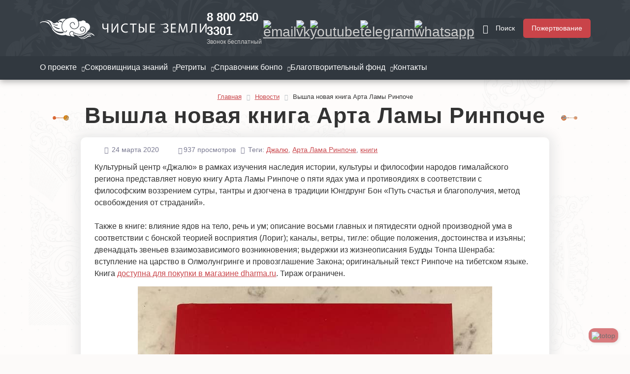

--- FILE ---
content_type: text/html; charset=UTF-8
request_url: https://bon.su/news/vyshla-novaya-kniga-arta-lamy-rinpoche/
body_size: 15026
content:

<!DOCTYPE html>
<html lang="ru">


<head>
    <meta charset="UTF-8">
    <meta http-equiv="Content-Type" content="text/html; charset=utf-8">


    <!-- Переключение IE в последнию версию, на случай если в настройках пользователя стоит меньшая -->
    <meta http-equiv="X-UA-Compatible" content="IE=edge">

    <!-- Адаптирование страницы для мобильных устройств -->
    <meta name="viewport" content="width=device-width, user-scalable=no, initial-scale=1.0, maximum-scale=1.0, minimum-scale=1.0">

    <!-- Запрет распознования номера телефона -->
    <meta name="format-detection" content="telephone=no">
    

    <meta name="theme-color" content="#31383F">

    <title>Вышла новая книга Арта Ламы Ринпоче </title>

    <!-- Мета теги -->
    <meta name="robots" content="index, follow">
<meta name="keywords" content="Keywords">
<meta name="description" content="Новости Чистые Земли. Вышла новая книга Арта Ламы Ринпоче">

    <!-- Традиционная иконка сайта, размер 16x16, прозрачность поддерживается. Рекомендуемый формат: .ico или .png -->
    <link rel="icon" href="/local/templates/bon_new/favicon.ico" type="image/x-icon">

    <!-- Подключение файлов стилей -->
    <script data-skip-moving="true">(function(w, d) {var v = w.frameCacheVars = {"CACHE_MODE":"HTMLCACHE","storageBlocks":[],"dynamicBlocks":{"LkGdQn":"a698a24b284f"},"AUTO_UPDATE":true,"AUTO_UPDATE_TTL":120,"version":2};var inv = false;if (v.AUTO_UPDATE === false){if (v.AUTO_UPDATE_TTL && v.AUTO_UPDATE_TTL > 0){var lm = Date.parse(d.lastModified);if (!isNaN(lm)){var td = new Date().getTime();if ((lm + v.AUTO_UPDATE_TTL * 1000) >= td){w.frameRequestStart = false;w.preventAutoUpdate = true;return;}inv = true;}}else{w.frameRequestStart = false;w.preventAutoUpdate = true;return;}}var r = w.XMLHttpRequest ? new XMLHttpRequest() : (w.ActiveXObject ? new w.ActiveXObject("Microsoft.XMLHTTP") : null);if (!r) { return; }w.frameRequestStart = true;var m = v.CACHE_MODE; var l = w.location; var x = new Date().getTime();var q = "?bxrand=" + x + (l.search.length > 0 ? "&" + l.search.substring(1) : "");var u = l.protocol + "//" + l.host + l.pathname + q;r.open("GET", u, true);r.setRequestHeader("BX-ACTION-TYPE", "get_dynamic");r.setRequestHeader("X-Bitrix-Composite", "get_dynamic");r.setRequestHeader("BX-CACHE-MODE", m);r.setRequestHeader("BX-CACHE-BLOCKS", v.dynamicBlocks ? JSON.stringify(v.dynamicBlocks) : "");if (inv){r.setRequestHeader("BX-INVALIDATE-CACHE", "Y");}try { r.setRequestHeader("BX-REF", d.referrer || "");} catch(e) {}if (m === "APPCACHE"){r.setRequestHeader("BX-APPCACHE-PARAMS", JSON.stringify(v.PARAMS));r.setRequestHeader("BX-APPCACHE-URL", v.PAGE_URL ? v.PAGE_URL : "");}r.onreadystatechange = function() {if (r.readyState != 4) { return; }var a = r.getResponseHeader("BX-RAND");var b = w.BX && w.BX.frameCache ? w.BX.frameCache : false;if (a != x || !((r.status >= 200 && r.status < 300) || r.status === 304 || r.status === 1223 || r.status === 0)){var f = {error:true, reason:a!=x?"bad_rand":"bad_status", url:u, xhr:r, status:r.status};if (w.BX && w.BX.ready && b){BX.ready(function() {setTimeout(function(){BX.onCustomEvent("onFrameDataRequestFail", [f]);}, 0);});}w.frameRequestFail = f;return;}if (b){b.onFrameDataReceived(r.responseText);if (!w.frameUpdateInvoked){b.update(false);}w.frameUpdateInvoked = true;}else{w.frameDataString = r.responseText;}};r.send();var p = w.performance;if (p && p.addEventListener && p.getEntries && p.setResourceTimingBufferSize){var e = 'resourcetimingbufferfull';var h = function() {if (w.BX && w.BX.frameCache && w.BX.frameCache.frameDataInserted){p.removeEventListener(e, h);}else {p.setResourceTimingBufferSize(p.getEntries().length + 50);}};p.addEventListener(e, h);}})(window, document);</script>
<script data-skip-moving="true">(function(w, d, n) {var cl = "bx-core";var ht = d.documentElement;var htc = ht ? ht.className : undefined;if (htc === undefined || htc.indexOf(cl) !== -1){return;}var ua = n.userAgent;if (/(iPad;)|(iPhone;)/i.test(ua)){cl += " bx-ios";}else if (/Windows/i.test(ua)){cl += ' bx-win';}else if (/Macintosh/i.test(ua)){cl += " bx-mac";}else if (/Linux/i.test(ua) && !/Android/i.test(ua)){cl += " bx-linux";}else if (/Android/i.test(ua)){cl += " bx-android";}cl += (/(ipad|iphone|android|mobile|touch)/i.test(ua) ? " bx-touch" : " bx-no-touch");cl += w.devicePixelRatio && w.devicePixelRatio >= 2? " bx-retina": " bx-no-retina";if (/AppleWebKit/.test(ua)){cl += " bx-chrome";}else if (/Opera/.test(ua)){cl += " bx-opera";}else if (/Firefox/.test(ua)){cl += " bx-firefox";}ht.className = htc ? htc + " " + cl : cl;})(window, document, navigator);</script>


<link href="/bitrix/css/dbogdanoff.cookie/style.min.css?1765606234992" type="text/css"  rel="stylesheet" >
<link href="/bitrix/cache/css/s1/bon_new/page_c20a2abf0f0aa7a750a475f41723a2d7/page_c20a2abf0f0aa7a750a475f41723a2d7_v1.css?17684185834708" type="text/css"  rel="stylesheet" >
<link href="/bitrix/cache/css/s1/bon_new/template_ece39c874275cddc0c3af09f8e3fe8ce/template_ece39c874275cddc0c3af09f8e3fe8ce_v1.css?176841796713016" type="text/css"  data-template-style="true" rel="stylesheet" >

    <!-- Верификация -->
    <meta name="yandex-verification" content="6b76dbfa970d2482" />
    <meta name="mailru-verification" content="a7419bc1b818ce17" />


    






<meta name="twitter:title" content="Вышла новая книга Арта Ламы Ринпоче"/>
<meta name="twitter:description" content="Новая книга Арта Ламы Ринпоче «Путь счастья и благополучия, метод освобождения от страданий» вышла из печати."/>
<meta property="twitter:image:src" content="https://bon.su/upload/iblock/b30/g66447gp9ammddehl8c1v00w7c762vfr.jpg"/>
<meta name="twitter:card" content="summary_large_image"/>
<meta name="twitter:site" content="https://bon.su"/>
<!-- dev2fun module opengraph -->
<meta property="og:title" content="Вышла новая книга Арта Ламы Ринпоче "/>
<meta property="og:description" content="Новости Чистые Земли. Вышла новая книга Арта Ламы Ринпоче"/>
<meta property="og:url" content="https://bon.su/news/vyshla-novaya-kniga-arta-lamy-rinpoche/"/>
<meta property="og:type" content="website"/>
<meta property="og:site_name" content="bon.su"/>
<meta property="og:image" content="https://bon.su/upload/iblock/b30/g66447gp9ammddehl8c1v00w7c762vfr.jpg"/>
<meta property="og:image:type" content="image/jpeg"/>
<meta property="og:image:width" content="2321"/>
<meta property="og:image:height" content="1306"/>
<!-- /dev2fun module opengraph -->





    <!-- Подключение СКРИПТОВ -->
        <!-- Yandex.Metrika counter -->
        <noscript>
        <div><img src="https://mc.yandex.ru/watch/57496026" style="position:absolute; left:-9999px;" alt="" /></div>
    </noscript>




</head>

<body>


    <header id="header">
        <div id="panel"></div>
        <div class="t-header">
            <div class="content container-xl">
                <div class="tl-header">
                    <div class="logo">
                        <a href="/" title="Портал Чистые земли" aria-label="Перейти на главную страницу портала Чистые земли">
                            <img src="/local/templates/bon_new/images/main-logo.png" width="339" height="43" alt="Чистые земли" />
                        </a>
                    </div>
                    <div class="contacts">
                        <div class="phone">
                            <a href="tel:88002503301">8 800 250 3301</a>
                            <span>Звонок бесплатный</span>
                        </div>
                        <div class="socials">
                            <a href="mailto:info@bon.su" class="primary" aria-label="Написать на Email" data-bs-toggle="tooltip" data-bs-placement="bottom" data-bs-title="Написать на Email">
                                <img src="/local/templates/bon_new/assets/svg/email.svg" class="injectable" alt="email" width="24" height="24">
                            </a>
                            <a href="https://vk.com/zemlizemli" class="vk" aria-label="Перейти в нашу группу ВКонтакте" data-bs-toggle="tooltip" data-bs-placement="bottom" data-bs-title="Группа ВКонтакте">
                                <img src="/local/templates/bon_new/assets/svg/vk.svg" class="injectable" alt="vk" width="24" height="24">
                            </a>
                            <a href="https://www.youtube.com/channel/UCWUavF7a2qjBHtl7Z_RdZYQ" class="youtube" aria-label="Перейти в наш канал на Youtube" data-bs-toggle="tooltip" data-bs-placement="bottom" data-bs-title="Канал на Youtube">
                                <img src="/local/templates/bon_new/assets/svg/youtube.svg" class="injectable" alt="youtube" width="24" height="24">
                            </a>
                            <a href="https://t.me/bonsunews" class="telegram" aria-label="Перейти в наш Telegtam канал" data-bs-toggle="tooltip" data-bs-placement="bottom" data-bs-title="Написать в Telegram">
                                <img src="/local/templates/bon_new/assets/svg/telegram.svg" class="injectable" alt="telegram" width="24" height="24">
                            </a>
                            <a href="https://wa.me/79160244685?text=%D0%94%D0%BE%D0%B1%D1%80%D1%8B%D0%B9%20%D0%B4%D0%B5%D0%BD%D1%8C%2C%20%D0%BC%D0%B5%D0%BD%D1%8F%20%D0%B7%D0%BE%D0%B2%D1%83%D1%82%20" rel="nofollow" class="whatsapp" data-bs-toggle="tooltip" aria-label="Написать нам в WhatsApp" data-bs-placement="bottom" data-bs-title="Написать в WhatsApp">
                                <img src="/local/templates/bon_new/assets/svg/whatsapp.svg" class="injectable" alt="whatsapp" width="24" height="24">
                            </a>
                        </div>
                    </div>
                </div>
                <div class="tr-header">
                    <!-- <a href="#" class="btn btn-secondary btn-icon">
                        <i class="bi bi-person-circle"></i>
                        <span>Войти</span>
                    </a> -->
                    <button id="searchOpen" class="btn btn-secondary btn-icon">
    <i class="bi bi-search"></i>
    <span>Поиск</span>
</button>

<div id="search" class="search">
    <div class="search-form">
        <form action="/search/index.php">
            <i class="bi bi-search"></i>
            <input id="searchInput title-search-input" type="search" type="text" name="q" value="" placeholder="Введите слово для поиска..." />
            <div class="actions">
                <button type="submit" class="btn btn-primary">Найти</button>
                <a href="javascript:void(0)" id="searchClose" class="btn btn-secondary btn-close-search">
                    <span>Закрыть</span>
                    <img src="/local/templates/bon_new/assets/svg/close-search.svg" class="injectable" alt="close" width="24" height="24">
                </a>
            </div>
        </form>
    </div>
</div>
                    <button class="btn btn-secondary btn-icon btn-phone" id="phoneBtn">
                        <i class="bi bi-telephone"></i>
                    </button>


                    <button class="btn btn-primary btn-donate" data-bs-toggle="modal" data-bs-target="#staticDonateSwitch">
                        <span>Пожертвование</span>
                    </button>

                    <button class="btn btn-secondary btn-icon btn-menu" id="menuBtn">
                        <i class="bi bi-list"></i>
                    </button>



                </div>
                <div id="search" class="search">
                    <div class="search-form">
                        <form>
                            <i class="bi bi-search"></i>
                            <input id="searchInput" type="search" placeholder="Введите слово для поиска..." />
                            <div class="actions">
                                <button type="submit" class="btn btn-primary">Найти</button>
                                <a href="javascript:void(0)" id="searchCloseMobile" class="btn btn-secondary">Закрыть</a>
                            </div>
                        </form>
                    </div>
                </div>

            </div>

        </div>
        <div class="b-header">
            <div class="container-xl">
                <div id="bxdynamic_LkGdQn_start" style="display:none"></div>

    <nav class="main-menu">
        <ul class="menu-nav">
            
                
                                    <li data-s="1" class="menu-item ">
                        <a href="/" class="menu-link parrent-link">
                            <span>О проекте</span>
                        </a>
                                                    <span class="menu-arrow arrow"><i class="bi bi-chevron-down"></i></span>
                                                                            <ul class="menu-sub">
                                                                    <li class="sub-item ">
                                        <a href="/o-proekte/">О нас</a>

                                        
                                                                            </li>
                                                                    <li class="sub-item ">
                                        <a href="/issledovaniya-traditsii-yungdrung-bon/">Исследовательский центр</a>

                                        
                                                                            </li>
                                                                    <li class="sub-item ">
                                        <a href="/centers/">Ретритные центры</a>

                                                                                    <span class="menu-arrow sub-arrow arrow"><i class="bi bi-list"></i></span>
                                        
                                                                                    <ul class="menu-sub-sub">
                                                                                                    <li class="sub-item ">
                                                        <a href="/centers/sanak-yungdrung-dudul-ling-lo/">Санак Юнгдрунг Дудул Линг (ЛО)</a>
                                                    </li>
                                                                                                    <li class="sub-item ">
                                                        <a href="/centers/dzogchen-yongtse-ling-mo/">Дзогчен Йонгце Линг (МО)</a>
                                                    </li>
                                                                                            </ul>
                                                                            </li>
                                                                    <li class="sub-item ">
                                        <a href="/donate/">Сбор пожертоваваний</a>

                                                                                    <span class="menu-arrow sub-arrow arrow"><i class="bi bi-list"></i></span>
                                        
                                                                                    <ul class="menu-sub-sub">
                                                                                                    <li class="sub-item ">
                                                        <a href="/donate/statuya-buddy-tonpa-shenraba/">Статуя Будды Тонпа Шенраба</a>
                                                    </li>
                                                                                            </ul>
                                                                            </li>
                                                                    <li class="sub-item ">
                                        <a href="/tsentr-perevodov/">Центр переводов</a>

                                                                                    <span class="menu-arrow sub-arrow arrow"><i class="bi bi-list"></i></span>
                                        
                                                                                    <ul class="menu-sub-sub">
                                                                                                    <li class="sub-item ">
                                                        <a href="/tsentr-perevodov/translators/">Переводчики</a>
                                                    </li>
                                                                                            </ul>
                                                                            </li>
                                                            </ul>
                                            </li>
                
            
                
                                    <li data-s="1" class="menu-item ">
                        <a href="/info-tsentr/" class="menu-link parrent-link">
                            <span>Сокровищница знаний</span>
                        </a>
                                                    <span class="menu-arrow arrow"><i class="bi bi-chevron-down"></i></span>
                                                                            <ul class="menu-sub">
                                                                    <li class="sub-item mobile-visible">
                                        <a href="/info-tsentr/">Сокровищница знаний</a>

                                        
                                                                            </li>
                                                                    <li class="sub-item ">
                                        <a href="/news/">Новости</a>

                                        
                                                                            </li>
                                                                    <li class="sub-item ">
                                        <a href="/articles/">Статьи</a>

                                        
                                                                            </li>
                                                                    <li class="sub-item ">
                                        <a href="/video/">Видео</a>

                                        
                                                                            </li>
                                                                    <li class="sub-item ">
                                        <a href="/audio/">Аудио</a>

                                        
                                                                            </li>
                                                            </ul>
                                            </li>
                
            
                
                                    <li data-s="1" class="menu-item ">
                        <a href="/retritorij/" class="menu-link parrent-link">
                            <span>Ретриты</span>
                        </a>
                                                    <span class="menu-arrow arrow"><i class="bi bi-chevron-down"></i></span>
                                                                            <ul class="menu-sub">
                                                                    <li class="sub-item mobile-visible">
                                        <a href="/retritorij/">Ретриты</a>

                                        
                                                                            </li>
                                                                    <li class="sub-item ">
                                        <a href="/retritorij/osnovy-tantry-i-dzogchena/">«Путь к Дзогчену»</a>

                                                                                    <span class="menu-arrow sub-arrow arrow"><i class="bi bi-list"></i></span>
                                        
                                                                                    <ul class="menu-sub-sub">
                                                                                                    <li class="sub-item ">
                                                        <a href="/retritorij/osnovy-tantry-i-dzogchena/">Программа</a>
                                                    </li>
                                                                                                    <li class="sub-item ">
                                                        <a href="/retritorij/osnovy-tantry-i-dzogchena/#schedule">Расписание</a>
                                                    </li>
                                                                                            </ul>
                                                                            </li>
                                                                    <li class="sub-item ">
                                        <a href="/retritorij/meditaciya-dzogchen/">«Медитация Дзогчен»</a>

                                                                                    <span class="menu-arrow sub-arrow arrow"><i class="bi bi-list"></i></span>
                                        
                                                                                    <ul class="menu-sub-sub">
                                                                                                    <li class="sub-item ">
                                                        <a href="/retritorij/meditaciya-dzogchen/">Программа</a>
                                                    </li>
                                                                                                    <li class="sub-item ">
                                                        <a href="/retritorij/meditaciya-dzogchen/#schedule">Расписание</a>
                                                    </li>
                                                                                            </ul>
                                                                            </li>
                                                                    <li class="sub-item ">
                                        <a href="/retritorij/sbor/">Организационный сбор</a>

                                        
                                                                            </li>
                                                            </ul>
                                            </li>
                
            
                
                                    <li data-s="1" class="menu-item ">
                        <a href="/bon/" class="menu-link parrent-link">
                            <span>Справочник бонпо</span>
                        </a>
                                                    <span class="menu-arrow arrow"><i class="bi bi-chevron-down"></i></span>
                                                                            <ul class="menu-sub">
                                                                    <li class="sub-item mobile-visible">
                                        <a href="/bon/">Справочник бонпо</a>

                                        
                                                                            </li>
                                                                    <li class="sub-item ">
                                        <a href="/articles/vechnoe-uchenie/">Об учении</a>

                                        
                                                                            </li>
                                                                    <li class="sub-item ">
                                        <a href="/articles/istoriya-yungdrung-bon/">История Бон</a>

                                        
                                                                            </li>
                                                                    <li class="sub-item ">
                                        <a href="/panteon/">Пантеон</a>

                                        
                                                                            </li>
                                                                    <li class="sub-item ">
                                        <a href="/articles/praktiki-yungdrung-bon/">Практики</a>

                                        
                                                                            </li>
                                                                    <li class="sub-item ">
                                        <a href="/teacher/">Современные учителя</a>

                                        
                                                                            </li>
                                                                    <li class="sub-item ">
                                        <a href="/articles/monastyri-i-tsentry-yundrung-bon-v-mire/">Монастыри и центры</a>

                                        
                                                                            </li>
                                                            </ul>
                                            </li>
                
            
                
                                    <li data-s="1" class="menu-item ">
                        <a href="/fond/" class="menu-link parrent-link">
                            <span>Благотворительный фонд</span>
                        </a>
                                                    <span class="menu-arrow arrow"><i class="bi bi-chevron-down"></i></span>
                                                                            <ul class="menu-sub">
                                                                    <li class="sub-item mobile-visible">
                                        <a href="/fond/">Благотворительный фонд</a>

                                        
                                                                            </li>
                                                                    <li class="sub-item ">
                                        <a href="/fond/blagotvoritelnyy-fond-chistye-zemli/">О фонде</a>

                                        
                                                                            </li>
                                                                    <li class="sub-item ">
                                        <a href="/fond/programmy-fonda/">Программы фонда</a>

                                        
                                                                            </li>
                                                                    <li class="sub-item ">
                                        <a href="/fond/pomoshch-proektu/">Помощь проекту</a>

                                        
                                                                            </li>
                                                                    <li class="sub-item ">
                                        <a href="/fond/blagodarnost/">Благодарность</a>

                                        
                                                                            </li>
                                                            </ul>
                                            </li>
                
            
                
                                    <li data-s="1" class="menu-item ">
                        <a href="/contacts/" class="menu-link parrent-link">
                            <span>Контакты</span>
                        </a>
                                                                    </li>
                
            
        </ul>
    </nav>

<div id="bxdynamic_LkGdQn_end" style="display:none"></div>            </div>
        </div>



    </header><main id="main">
	<section class="container-xl">
		<div class="page_content">

			<div class="page_head">
				<link href="/bitrix/css/main/font-awesome.css?167395093828777" type="text/css" rel="stylesheet" />
<div class="bx-breadcrumb" itemprop="http://schema.org/breadcrumb" itemscope itemtype="http://schema.org/BreadcrumbList">
			<div class="bx-breadcrumb-item" id="bx_breadcrumb_0" itemprop="itemListElement" itemscope itemtype="http://schema.org/ListItem">
				<a class="bx-breadcrumb-item-link" href="/" title="Главная" itemprop="item">
					<span class="bx-breadcrumb-item-text" itemprop="name">Главная</span>
				</a>
				<meta itemprop="position" content="1" />
			</div><i class="bx-breadcrumb-item-angle fa fa-angle-right"></i>
			<div class="bx-breadcrumb-item" id="bx_breadcrumb_1" itemprop="itemListElement" itemscope itemtype="http://schema.org/ListItem">
				<a class="bx-breadcrumb-item-link" href="/news/" title="Новости" itemprop="item">
					<span class="bx-breadcrumb-item-text" itemprop="name">Новости</span>
				</a>
				<meta itemprop="position" content="2" />
			</div><i class="bx-breadcrumb-item-angle fa fa-angle-right"></i>
			<div class="bx-breadcrumb-item">
				<span class="bx-breadcrumb-item-text">Вышла новая книга Арта Ламы Ринпоче</span>
			</div></div>
			</div>

			<div class="page_body" itemscope itemtype="https://schema.org/Article">
				<h1 itemprop="name">Вышла новая книга Арта Ламы Ринпоче</h1>


				

<div class="news-detail">




    
    <div class="news-detail-meta">
                    <div class="date data_second">
                <i class="bi bi-clock"></i>
                24 марта 2020            </div>
                            <div class="show_counter_wrap">
                <i class="bi bi-eye"></i>
                937 просмотров
            </div>
                            <div class="tags_wrap">
                <i class="bi bi-tag"></i>
                Теги:                     <a href="/tags/?tag=Джалю">Джалю</a>,                                    <a href="/tags/?tag=Арта Лама Ринпоче">Арта Лама Ринпоче</a>,                                    <a href="/tags/?tag=книги">книги</a>                            </div>
            </div>


    <div class="news-detail-text">
        Культурный центр «Джалю» в рамках изучения наследия истории, культуры и философии народов гималайского региона представляет новую книгу Арта Ламы Ринпоче о пяти ядах ума и противоядиях в соответствии с философским воззрением сутры, тантры и дзогчена в традиции Юнгдрунг Бон «Путь счастья и благополучия, метод освобождения от страданий».<br>
 <br>
 Также в книге: влияние ядов на тело, речь и ум; описание восьми главных и пятидесяти одной производной ума в соответствии с бонской теорией восприятия (Лориг); каналы, ветры, тигле: общие положения, достоинства и изъяны; двенадцать звеньев взаимозависимого возникновения; выдержки из жизнеописания Будды Тонпа Шенраба: вступление на царство в Олмолунгринге и провозглашение Закона; оригинальный текст Ринпоче на тибетском языке.
<p>
	 Книга <a href="https://dharma.ru/product/22637-put-schastya-i-blagopoluchiya-metod-osvobozhdeniya-ot-stradaniy">доступна для покупки в магазине dharma.ru</a>. Тираж ограничен.<br>
</p>
<p>
 <img src="/upload/medialibrary/1a2/1a2c4b9cddb1cea2bc32c7f8dbafb2a3.jpg"><br>
</p>    </div>

    <div class="news-detail-footer">

        <button type="button" class="btn btn-light" data-bs-toggle="modal" data-bs-target="#modalSubscribe">
            <i class="bi bi-plus"></i>
            Подписаться <span>на новости</span>
        </button>

        
<div class="social">
    <div class="social__title">Поделиться:</div>
    <ul class="social__shares">
        <!--  <li class="social__shares__fb social_share" data-type="fb" title="Facebook">
            <div class="share__icon">
                <svg width="11" height="21" viewBox="0 0 11 21">
                    <path fill="#FFF" fill-rule="evenodd" d="M7 11l-.007 9a1 1 0 0 1-1 1H4a1 1 0 0 1-1-1v-9H1a1 1 0 0 1-1-1V8a1 1 0 0 1 1-1h2c-.037-1.658-.037-2.658 0-3a4.367 4.367 0 0 1 1.52-2.925C5.32.395 6.328 0 7.544 0H10a1 1 0 0 1 1 1v2H9C7.985 3 6.993 4 6.993 5.098V7H11c-.092.625-.926 3.376-1 4H7z"></path>
                </svg>
            </div>
        </li> -->
        <li class="social__shares__vk social_share" data-type="vk" title="ВКонтакте" data-bs-toggle="tooltip" data-bs-placement="bottom" data-bs-title="Поделиться в ВКонтакте">
            <div class="share__icon">
                <svg width="25" height="15" viewBox="0 0 25 15">
                    <path fill="#FFF" fill-rule="evenodd" d="M24.412 1.04c.185-.586 0-1.013-.821-1.013h-2.727c-.689 0-1.006.373-1.192.774 0 0-1.403 3.416-3.362 5.631-.636.64-.927.854-1.271.854-.185 0-.424-.213-.424-.8V1.014C14.615.32 14.403 0 13.821 0H9.53c-.423 0-.688.32-.688.64 0 .668.98.828 1.086 2.696v4.057c0 .881-.159 1.041-.503 1.041-.927 0-3.177-3.443-4.528-7.366C4.633.294 4.368 0 3.68 0H.927C.132 0 0 .374 0 .774c0 .72.927 4.35 4.316 9.155 2.25 3.283 5.454 5.044 8.34 5.044 1.747 0 1.96-.4 1.96-1.067v-2.483c0-.8.158-.934.714-.934.397 0 1.112.214 2.727 1.789C19.911 14.146 20.228 15 21.261 15h2.727c.794 0 1.165-.4.953-1.174-.238-.774-1.138-1.895-2.303-3.23-.636-.747-1.589-1.575-1.88-1.975-.397-.534-.291-.747 0-1.228-.027 0 3.31-4.75 3.654-6.352"></path>
                </svg>
            </div>
        </li>
        <li class="social__shares__ok social_share" data-type="ok" title="Одноклассники" data-bs-toggle="tooltip" data-bs-placement="bottom" data-bs-title="Поделиться в Одноклассники">
            <div class="share__icon">
                <svg width="24" height="24" viewBox="0 0 172 172">
                    <g fill="none" fill-rule="nonzero" stroke="none" stroke-width="1" stroke-linecap="butt" stroke-linejoin="miter" stroke-miterlimit="10" stroke-dasharray="" stroke-dashoffset="0" font-family="none" font-weight="none" font-size="none" text-anchor="none" style="mix-blend-mode: normal">
                        <path d="M0,172v-172h172v172z" fill="none"></path>
                        <g fill="#ffffff">
                            <path d="M86,7.16667c-21.76875,0 -39.41667,17.64792 -39.41667,39.41667c0,21.76875 17.64792,39.41667 39.41667,39.41667c21.76875,0 39.41667,-17.64792 39.41667,-39.41667c0,-21.76875 -17.64792,-39.41667 -39.41667,-39.41667zM86,32.06104c8.0195,0 14.5223,6.49921 14.5223,14.5223c0,8.0195 -6.5028,14.5223 -14.5223,14.5223c-8.0195,0 -14.5223,-6.49921 -14.5223,-14.5223c0,-8.0195 6.49921,-14.5223 14.5223,-14.5223zM118.91488,86.16797c-2.80441,-0.13404 -5.59375,0.56012 -8.0555,2.04362c-14.87083,8.95475 -34.8515,8.95475 -49.71875,0c-6.7725,-4.08142 -15.59551,-1.88741 -19.67334,4.88509c-1.97442,3.28233 -2.55861,7.13207 -1.6377,10.84798c0.9245,3.71592 3.24045,6.85453 6.52279,8.82536c5.23525,3.15333 10.83589,5.65769 16.72689,7.48161l-20.04427,20.71615c-2.54058,2.86308 -3.82308,6.54165 -3.59733,10.36507c0.22575,3.82342 1.92403,7.324 4.78711,9.86816c2.73767,2.43308 6.1598,3.62533 9.55322,3.62533c3.92734,0 7.81928,-1.59637 10.58203,-4.70312l21.63997,-22.36784l21.54899,22.24886c2.71617,3.06017 6.62284,4.80811 10.71501,4.80811c3.50808,0 6.88806,-1.28558 9.51823,-3.61833c5.90533,-5.24958 6.4453,-14.32521 1.0918,-20.34521l-19.95329,-20.59717c5.891,-1.8275 11.49864,-4.33527 16.73389,-7.48861c3.27875,-1.97442 5.59487,-5.10244 6.51579,-8.81836c0.92092,-3.71591 0.33672,-7.56923 -1.6377,-10.84798c-1.97442,-3.27875 -5.10244,-5.59487 -8.81836,-6.51579c-0.92808,-0.23113 -1.86468,-0.36824 -2.79948,-0.41292z"></path>
                        </g>
                    </g>
                </svg>
            </div>
        </li>
        <li class="social__shares__tg social_share" data-type="telegram" title="Telegram" data-bs-toggle="tooltip" data-bs-placement="bottom" data-bs-title="Поделиться в Telegram">
            <div class="share__icon">
                <svg width="20" height="17" viewBox="0 0 20 17">
                    <path fill="#FFF" fill-rule="evenodd" d="M7.023 16.343l3.494-2.857 4.73 3.282c.846.473 1.456.229 1.667-.795L19.93 1.564C20.24.31 19.459-.26 18.65.112L.934 7.035c-1.21.492-1.202 1.176-.22 1.48l4.41 1.66 10.66-6.951c.498-.305.954-.141.58.195l-9.34 7.784v5.14z"></path>
                </svg>
            </div>
        </li>
        <li class="social__shares__wh social_share" data-type="whatsapp" title="WhatsApp" data-bs-toggle="tooltip" data-bs-placement="bottom" data-bs-title="Поделиться в WhatsApp">
            <div class="share__icon">
                <svg width="25" height="25" viewBox="0 0 25 25">
                    <g fill="currentColor" fill-rule="evenodd">
                        <path d="M981.116 1722.972c-.308-.154-1.82-.902-2.102-1.006-.282-.103-.487-.154-.692.155-.205.31-.794 1.006-.974 1.212-.179.207-.358.233-.666.078-.307-.155-1.298-.481-2.473-1.535-.914-.82-1.532-1.832-1.711-2.142-.18-.31-.02-.477.135-.63.138-.14.307-.362.461-.542.154-.181.205-.31.308-.516.102-.207.051-.387-.026-.542-.077-.155-.692-1.677-.948-2.296-.25-.603-.503-.521-.692-.53-.18-.01-.384-.011-.59-.011-.205 0-.538.077-.82.387-.282.31-1.076 1.057-1.076 2.579 0 1.522 1.102 2.992 1.256 3.198.154.207 2.168 3.33 5.254 4.67.733.318 1.306.508 1.753.65.737.236 1.407.203 1.937.123.59-.089 1.82-.748 2.076-1.47s.256-1.341.18-1.47c-.078-.13-.283-.207-.59-.362m-5.616 7.945h-.004c-1.87-.001-3.703-.503-5.302-1.452l-.38-.225-3.943 1.033 1.053-3.842-.248-.394c-1.043-1.658-1.594-3.574-1.593-5.542.003-5.74 4.676-10.412 10.421-10.412 2.783.001 5.398 1.086 7.365 3.054 1.966 1.968 3.049 4.585 3.048 7.367-.003 5.741-4.676 10.413-10.417 10.413m8.858-19.284c-2.35-2.342-5.476-3.632-8.806-3.633-6.86 0-12.445 5.557-12.448 12.387 0 2.184.573 4.315 1.662 6.194L963 1733l6.599-1.723c1.818.987 3.865 1.507 5.948 1.508h.005c6.86 0 12.445-5.557 12.448-12.388.001-3.31-1.292-6.422-3.642-8.764" transform="translate(-963 -1708)"></path>
                    </g>
                </svg>
            </div>
        </li>
        <li class="social__shares__em social_share" data-type="email" title="Отправить по почте" data-bs-toggle="tooltip" data-bs-placement="bottom" data-bs-title="Отправить по почте">
            <div class="share__icon">
                <svg width="24" height="24" viewBox="0 0 24 24">
                    <g fill="currentColor" fill-rule="evenodd">
                        <path fill="currentColor" d="M22 6c0-1.1-.9-2-2-2H4c-1.1 0-2 .9-2 2v12c0 1.1.9 2 2 2h16c1.1 0 2-.9 2-2V6zm-2 0l-8 4.99L4 6h16zm0 12H4V8l8 5 8-5v10z" transform="translate(-1083 -1709) translate(1083 1709)"></path>
                    </g>
                </svg>
            </div>
        </li>
        <li class="social__shares__copy" title="Скопировать" data-bs-toggle="tooltip" data-bs-placement="bottom" data-bs-title="Скопировать ссылку">

            <div class="share__icon">
                <svg width="22" height="22" viewBox="0 0 22 22">
                    <g fill="none" fill-rule="evenodd">
                        <g stroke="currentColor" stroke-width="2">
                            <path d="M10.8 3.834C3.798 4.806 1.008 9.594 0 14.4c2.502-3.366 5.796-4.896 10.8-4.896v3.942L18 6.714 10.8 0v3.834z" transform="translate(-1025 -1709) translate(1027 1712)"></path>
                        </g>
                    </g>
                </svg>
            </div>

            <div class="success_clipboard" id="successClipboard">
                Ссылка скопирована
            </div>
        </li>
    </ul>



</div>


    </div>

</div>

<div class="news-detail-navigation">
                <a class="news-nav-link news-nav-link_prev" href="/news/monastyr-menri-zakryt-dlya-posetiteley/">
                <i class="bi bi-arrow-left"></i>
                <div class="news-nav-link_prev_body">
                    <span>Предыдущая новость</span>
                    Монастырь Менри закрыт для посетителей...                </div>

            </a>
                    <a class="news-nav-link news-nav-link_next" href="/news/sovety-i-blagosloveniya-menri-ponloba-rinpoche/">
                <div class="news-nav-link_prev_body">
                    <span>Следующая новость</span>
                    Советы и благословения Менри Понлоба Ринпоче...                </div>
                <i class="bi bi-arrow-right"></i>
            </a>
    </div>
			</div>
		</div>
	</section>
</main>



<!-- Модальное окно доната -->


<div class="modal fade" id="staticBackdrop" aria-hidden="true" aria-labelledby="staticBackdrop" tabindex="-1">
    <div class="modal-dialog modal-sm modal-dialog-centered">
        <div class="modal-content">
            <div class="modal-header">
                <div class="modal-title fs-5" id="staticBackdropLabel">Пожертвовать на уставную деятельность фонда</div>
                <button type="button" class="btn-close" data-bs-dismiss="modal" data-bs-target="#staticBackdrop" aria-label="Close"></button>
            </div>
            <div class="modal-body">

                <div class="modal-qr">
                    <small class="text-center">Чтобы сделать перевод легко и быстро, воспользуйтесь QR-кодом, отсканировав его через приложение своего банка.</small>
                    <img src="/local/templates/bon_new/images/donate_qr_bf.svg" class="injectable" alt="пожертвование на уставную деятельность" width="240" height="240" />
                </div>
            </div>
        </div>
    </div>
</div>
<!-- Модальное окно доната АНО -->


<div class="modal fade" id="staticBackdropDonate" aria-hidden="true" aria-labelledby="staticBackdropDonate" tabindex="-1">
    <div class="modal-dialog modal-sm modal-dialog-centered">
        <div class="modal-content">
            <div class="modal-header">
                <div class="modal-title fs-5" id="staticBackdropLabel">Внести пожертвование</div>
                <button type="button" class="btn-close" data-bs-dismiss="modal" data-bs-target="#staticBackdropDonate"  aria-label="Close"></button>
            </div>
            <div class="modal-body">

                <div class="modal-qr">
                    <small class="text-center">Чтобы сделать перевод легко и быстро, воспользуйтесь QR-кодом, отсканировав его через приложение своего банка.</small>
                    <img src="/local/templates/bon_new/images/donate_qr_ano.svg" class="injectable" alt="пожертвование на уставную деятельность" width="240" height="240" />
                </div>
            </div>
        </div>
    </div>
</div>
<!-- Модальное окно доната АНО -->
<div class="modal fade" id="staticDonateSwitch">
    <div class="modal-dialog modal-lg modal-dialog-centered">
        <div class="modal-content">
            <div class="modal-header">
                <div class="modal-title fs-5" id="staticBackdropLabel">Выберите тип пожертвования</div>
                <button type="button" class="btn-close" data-bs-dismiss="modal" data-bs-target="#staticDonateSwitch" aria-label="Close"></button>
            </div>
            <div class="modal-body">

                <div class="modal-switch">
                    <div class="modal-switch-item">
                        <div class="modal-switch-item-image">
                            <img width="977" alt="Дзогчен Йонгце Линг" src="/upload/medialibrary/d50/54o1jzuwdy0vrym0mujh22eckhzernm1.png" height="731" title="Дзогчен Йонгце Линг">
                        </div>
                        <div class="modal-switch-item-body">
                            <div class="modal-switch-item-body-title">
                                <a href="#">Пожертвование на развитие ретритного центра «Дзогчен Йонгце Линг»</a>

                            </div>
                            <div class="modal-switch-item-body-buttons">
                                <button class="btn btn-primary btn-donate" data-bs-toggle="modal" data-bs-target="#staticBackdropDonate"><span>Внести пожертвование</span></button>

                            </div>
                            <div class="modal-switch-item-body-disclemer">
                                Нажимая кнопку «Внести пожертвование», Вы принимаете условия <a href="https://bon.su/upload/documents/oferta_bon.docx.pdf">публичной оферты</a> и даете <a href="https://bon.su/policy/">согласие на обработку персональных данных</a>.
                            </div>
                        </div>
                    </div>
                    <div class="modal-switch-item">
                        <div class="modal-switch-item-image">
                            <img width="1024" alt="статуя Будды Тонпа Шенраба" src="/upload/medialibrary/300/u1w04mcbcs3awtgpp6tlp2xj28np2yt2.png" height="576" title="статуя Будды Тонпа Шенраба">
                        </div>
                        <div class="modal-switch-item-body">
                            <div class="modal-switch-item-body-title">
                                <a href="#">Пожертвование на заказ статуи Будды Тонпа Шенбара для уставновки в ретритном центре «Дзогчен Йонгце Линг»</a>

                            </div>
                            <div class="modal-switch-item-body-buttons">
                                <button class="btn btn-primary btn-donate" data-bs-toggle="modal" data-bs-target="#staticBackdropStatuya"><span>Внести пожертвование</span></button>

                            </div>
                            <div class="modal-switch-item-body-disclemer">
                                Нажимая кнопку «Внести пожертвование», Вы принимаете условия <a href="https://bon.su/upload/documents/oferta_bon.docx.pdf">публичной оферты</a> и даете <a href="https://bon.su/policy/">согласие на обработку персональных данных</a>.
                            </div>
                        </div>
                    </div>
                    <div class="modal-switch-item">
                        <div class="modal-switch-item-image">
                            <img width="1024" alt="Помощь проекту" src="/upload/medialibrary/f94/ilhs51qd88ry0mfhl3mhtlj8v7r1by7y.jpg" height="576" title="Помощь проекту">
                        </div>
                        <div class="modal-switch-item-body">
                            <div class="modal-switch-item-body-title">
                                <a href="#">Пожертвование в адрес благотворительного фонда «Чистые Земли»</a>

                            </div>
                            <div class="modal-switch-item-body-buttons">
                                <button class="btn btn-primary btn-donate" data-bs-toggle="modal" data-bs-target="#staticBackdrop"><span>Внести пожертвование</span></button>
                            </div>
                            <div class="modal-switch-item-body-disclemer">
                                Нажимая кнопку «Внести пожертвование», Вы принимаете условия <a href="https://bon.su/upload/oferta_bf.pdf" target="_blank">публичной оферты</a> и даете <a href="https://bon.su/policy/" target="_blank">согласие на обработку персональных данных</a>.
                            </div>
                        </div>
                    </div>
                </div>
            </div>
        </div>
    </div>
</div>
<!-- Модальное окно доната АНО -->


<div class="modal fade" id="staticBackdropStatuya" aria-hidden="true" aria-labelledby="staticBackdropStatuya" tabindex="-1">
    <div class="modal-dialog modal-sm modal-dialog-centered">
        <div class="modal-content">
            <div class="modal-header">
                <div class="modal-title fs-5" id="staticBackdropLabel">Пожертвование на заказ статуи Будды Тонпа Шенраба.</div>
                <button type="button" class="btn-close" data-bs-dismiss="modal" data-bs-target="#staticBackdropStatuya" aria-label="Close"></button>
            </div>
            <div class="modal-body">

                <div class="modal-qr">
                    <small class="text-center">Чтобы сделать перевод легко и быстро, воспользуйтесь QR-кодом, отсканировав его через приложение своего банка.</small>
                    <img src="/local/templates/bon_new/images/donate_qr_statuya_fix.svg" class="injectable" alt="пожертвование на уставную деятельность" width="240" height="240" />
                </div>
            </div>
        </div>
    </div>
</div>

<!-- Модальное окно формы -->
<div class="modal fade" id="writeModal">
    <div class="modal-dialog modal-dialog-centered">
        <div class="modal-content">

            <div class="modal-header">
                <div class="modal-title fs-5" id="staticBackdropLabel">Напишите нам</div>
                <button type="button" class="btn-close" data-bs-dismiss="modal" aria-label="Close"></button>
            </div>

            <div class="modal-body">
                <form id="contact-form" class="form">
                    <div class="line_form">
                        <input required type="text" name="name" value="" class="input user" placeholder="Имя">
                    </div>

                    <div class="line_form">
                        <input required type="email" name="email" value="" class="input mail2" placeholder="E-mail">
                    </div>

                    <div class="line_form">
                        <textarea required name="msn" placeholder="Текст сообщения" class="letter2"></textarea>
                    </div>
                    <div class="line_form">
                        <label><input class="light-checkbox" type="checkbox" name="privacy" checked="" required="">Согласен с <a class="light-link" href="/policy/">политикой конфиденциальности</a></label>
                    </div>
                    <div class="desc"></div>
                    <div class="submit">
                        <button type="submit" class="submit_btn" onclick="ym(57496026, 'reachGoal', 'contacts-success'); return true;">Отправить</button>
                    </div>
                </form>
            </div>
        </div>
    </div>
</div>
<!-- Модальное окно подписки на новости -->
<div class="modal fade" id="modalSubscribe">
    <div class="modal-dialog modal-md modal-dialog-centered">
        <div class="modal-content">
            <div class="modal-header">
                <button type="button" class="btn-close" data-bs-dismiss="modal" aria-label="Close"></button>
            </div>
            <div class="modal-body">
                <div class="follow follow-white">
                    <div class="follow-title">Подписка на рассылку</div>
                    <p class="follow-desc">Хочу получать письма об обучении и новостях мира Бон</p>
                    <form class="follow-form small">
                        <div>
                            <input type="email" name="email" value="" placeholder="Введите e-mail" class="input mail" required>
                            <div class="follow-btn-block"><button type="submit" class="btn btn-primary submit_btn">Подписаться</button></div>
                        </div>
                    </form>
                    <small class="follow-notify">* При подписке Вы даете согласие на обработку персональных данных</small>
                </div>
            </div>
        </div>
    </div>
</div>


<footer>
    <div class="footer">
        <div class="container-xl">
            <div class="row">
                <div class="col-12 col-xl-6">
                    <a href="/" class="footer-logo">
                        <img src="/local/templates/bon_new/images/logo_zemli.png" width="250" height="98" alt="Чистые земли портал традиций Юнгдрунг Бон" />
                    </a>
                    <div class="contacts">
                        <p>Автономная Некоммерческая Организация "Исследовательский центр тибетской культуры и религии Юнгдрунг Бон (Вечное Учение)"
                        </p>
                        <br>
                        <p>
                            <b>Адрес:</b><br>
                            Санкт-Петербург, ул. Гапсальская, д. 1, к. 2, литера О, помещение 309
                            <br><br>
                        </p>
                        <p><b>Тел:</b> <a href="tel:88002503301">8 800 250 3301</a> (звонок бесплатный)</p>
                        <p><b>E-mail:</b> <a href="mailto:info@bon.su">info@bon.su</a></p>
                        <p><b>ИНН:</b> 7805714272</p>
                    </div>
                </div>
                <div class="col-12 col-xl-6">


                    <form id="form-button" class="form white small">
                        <div class="title">Напишите нам</div>

                        <div class="line_form">
                            <input required type="text" name="name" value="" class="input" placeholder="Имя, фамилия">
                        </div>
                        <div class="line_flex flex">
                            <div class="line_form">
                                <input type="tel" name="tel" value="" class="input" placeholder="Телефон">
                            </div>

                            <div class="line_form">
                                <input required type="email" name="email" value="" class="input" placeholder="E-mail">
                            </div>
                        </div>



                        <div class="line_form">
                            <textarea required minlength="15" name="msn" placeholder="Текст сообщения"></textarea>
                        </div>

                        <div class="line_form">
                            <label><input class="dark-checkbox" type="checkbox" name="privacy" checked="" required="">Согласен с <a class="dark-link" href="/policy/">политикой конфиденциальности</a></label>
                        </div>

                        <div class="submit">
                            <button type="submit" class="submit_btn" onclick="ym(57496026, 'reachGoal', 'footer-success'); return true;">Отправить</button>
                        </div>
                    </form>
                </div>
            </div>
            <div class="copyright">
                <div class="row">
                    <div class="col-12 col-xl-4">
                        &copy; Исследовательский центр &laquo;Юнгдрунг Бон&raquo;
                    </div>
                    <div class="col-12 col-xl-8">
                        <ul class="copyright-links">
                            <li><a href="/user-agreement/">Пользовательское соглашение</a></li>
                            <li><a href="/policy/">Политика конфиденциальности</a></li>
                            <li><a href="/oplata-i-poluchenie-uslugi/">Оплата и получение услуги</a></li>
                            <li><a href="/cookie-policy/">Политика cookies</a></li>
                        </ul>
                    </div>
                </div>
            </div>
        </div>
    </div>
</footer>


<div id="scrollToTop" data-bs-toggle="tooltip" data-bs-placement="left" data-bs-title="Наверх">
    <img src="/local/templates/bon_new/assets/svg/arrow-up.svg" class="injectable" alt="totop" width="24" height="24">
</div>


<script>if(!window.BX)window.BX={};if(!window.BX.message)window.BX.message=function(mess){if(typeof mess==='object'){for(let i in mess) {BX.message[i]=mess[i];} return true;}};</script>
<script>(window.BX||top.BX).message({"JS_CORE_LOADING":"Загрузка...","JS_CORE_NO_DATA":"- Нет данных -","JS_CORE_WINDOW_CLOSE":"Закрыть","JS_CORE_WINDOW_EXPAND":"Развернуть","JS_CORE_WINDOW_NARROW":"Свернуть в окно","JS_CORE_WINDOW_SAVE":"Сохранить","JS_CORE_WINDOW_CANCEL":"Отменить","JS_CORE_WINDOW_CONTINUE":"Продолжить","JS_CORE_H":"ч","JS_CORE_M":"м","JS_CORE_S":"с","JSADM_AI_HIDE_EXTRA":"Скрыть лишние","JSADM_AI_ALL_NOTIF":"Показать все","JSADM_AUTH_REQ":"Требуется авторизация!","JS_CORE_WINDOW_AUTH":"Войти","JS_CORE_IMAGE_FULL":"Полный размер"});</script><script src="/bitrix/js/main/core/core.min.js?1765605770229643"></script><script>BX.Runtime.registerExtension({"name":"main.core","namespace":"BX","loaded":true});</script>
<script>BX.setJSList(["\/bitrix\/js\/main\/core\/core_ajax.js","\/bitrix\/js\/main\/core\/core_promise.js","\/bitrix\/js\/main\/polyfill\/promise\/js\/promise.js","\/bitrix\/js\/main\/loadext\/loadext.js","\/bitrix\/js\/main\/loadext\/extension.js","\/bitrix\/js\/main\/polyfill\/promise\/js\/promise.js","\/bitrix\/js\/main\/polyfill\/find\/js\/find.js","\/bitrix\/js\/main\/polyfill\/includes\/js\/includes.js","\/bitrix\/js\/main\/polyfill\/matches\/js\/matches.js","\/bitrix\/js\/ui\/polyfill\/closest\/js\/closest.js","\/bitrix\/js\/main\/polyfill\/fill\/main.polyfill.fill.js","\/bitrix\/js\/main\/polyfill\/find\/js\/find.js","\/bitrix\/js\/main\/polyfill\/matches\/js\/matches.js","\/bitrix\/js\/main\/polyfill\/core\/dist\/polyfill.bundle.js","\/bitrix\/js\/main\/core\/core.js","\/bitrix\/js\/main\/polyfill\/intersectionobserver\/js\/intersectionobserver.js","\/bitrix\/js\/main\/lazyload\/dist\/lazyload.bundle.js","\/bitrix\/js\/main\/polyfill\/core\/dist\/polyfill.bundle.js","\/bitrix\/js\/main\/parambag\/dist\/parambag.bundle.js"]);
</script>
<script>BX.Runtime.registerExtension({"name":"ui.dexie","namespace":"BX.DexieExport","loaded":true});</script>
<script>BX.Runtime.registerExtension({"name":"ls","namespace":"window","loaded":true});</script>
<script>BX.Runtime.registerExtension({"name":"fx","namespace":"window","loaded":true});</script>
<script>BX.Runtime.registerExtension({"name":"fc","namespace":"window","loaded":true});</script>
<script>(window.BX||top.BX).message({"LANGUAGE_ID":"ru","FORMAT_DATE":"DD.MM.YYYY","FORMAT_DATETIME":"DD.MM.YYYY HH:MI:SS","COOKIE_PREFIX":"BITRIX_SM","SERVER_TZ_OFFSET":"-18000","UTF_MODE":"Y","SITE_ID":"s1","SITE_DIR":"\/"});</script><script  src="/bitrix/cache/js/s1/bon_new/kernel_main/kernel_main_v1.js?1768417967158483"></script>
<script src="/bitrix/js/ui/dexie/dist/dexie.bundle.min.js?1765605749102530"></script>
<script src="/bitrix/js/main/core/core_ls.min.js?17656057272683"></script>
<script src="/bitrix/js/main/core/core_frame_cache.min.js?176560574910481"></script>
<script src="/bitrix/js/dbogdanoff.cookie/script.min.js?17656062352264"></script>
<script>BX.setJSList(["\/bitrix\/js\/main\/core\/core_fx.js","\/bitrix\/js\/main\/session.js","\/bitrix\/js\/main\/pageobject\/dist\/pageobject.bundle.js","\/bitrix\/js\/main\/core\/core_window.js","\/bitrix\/js\/main\/date\/main.date.js","\/bitrix\/js\/main\/core\/core_date.js","\/bitrix\/js\/main\/utils.js","\/local\/templates\/bon_new\/assets\/js\/jquery-3.6.2.min.js","\/local\/templates\/bon_new\/assets\/js\/bootstrap\/bootstrap.bundle.min.js","\/local\/templates\/bon_new\/assets\/js\/svg-inject.min.js","\/local\/templates\/bon_new\/assets\/js\/slick.min.js","\/local\/templates\/bon_new\/assets\/js\/owl.carousel.js","\/local\/templates\/bon_new\/assets\/js\/fancybox.min.js","\/local\/templates\/bon_new\/assets\/js\/jquery.cookie.js","\/local\/templates\/bon_new\/assets\/js\/jquery-modal-video.js","\/local\/templates\/bon_new\/assets\/modules\/jquery-nice-select-1.1.0\/js\/jquery.nice-select.min.js","\/local\/templates\/bon_new\/assets\/modules\/scrollbooster\/scrollbooster.min.js","\/local\/templates\/bon_new\/assets\/js\/main.js","\/bitrix\/components\/bitrix\/search.title\/script.js","\/local\/templates\/bon_new\/components\/bitrix\/search.title\/searchHeader\/script.js"]);</script>
<script>BX.setCSSList(["\/bitrix\/components\/bitrix\/breadcrumb\/templates\/universal\/style.css","\/local\/templates\/bon_new\/components\/bitrix\/news\/news\/bitrix\/news.detail\/.default\/style.css","\/local\/templates\/bon_new\/assets\/css\/style.css","\/local\/templates\/bon_new\/components\/bitrix\/search.title\/searchHeader\/style.css","\/local\/templates\/bon_new\/components\/bitrix\/menu\/main\/style.css"]);</script>
<script  src="/bitrix/cache/js/s1/bon_new/template_763df5887654a184456ff15ae43025bb/template_763df5887654a184456ff15ae43025bb_v1.js?1768417967385982"></script>




<script type="text/javascript">
        (function(m, e, t, r, i, k, a) {
            m[i] = m[i] || function() {
                (m[i].a = m[i].a || []).push(arguments)
            };
            m[i].l = 1 * new Date();
            k = e.createElement(t), a = e.getElementsByTagName(t)[0], k.async = 1, k.src = r, a.parentNode.insertBefore(k, a)
        })
        (window, document, "script", "https://mc.yandex.ru/metrika/tag.js", "ym");

        ym(57496026, "init", {
            clickmap: true,
            trackLinks: true,
            accurateTrackBounce: true,
            webvisor: true
        });
    </script>

<script>
    document.addEventListener("DOMContentLoaded", function(event) {
        var shareItems = document.querySelectorAll('.social_share');
        var isIOS = /iPad|iPhone|iPod/.test(navigator.platform) ||
            (navigator.platform === 'MacIntel' && navigator.maxTouchPoints > 1);
        var isAndroid = /(android)/i.test(navigator.userAgent);
        var options = {};
        if (isIOS || isAndroid) {
            options.link_telegram = 'tg://msg';
            options.link_whatsapp = 'whatsapp://send';
        }
        for (var i = 0; i < shareItems.length; i += 1) {
            shareItems[i].addEventListener('click', function share(e) {
                return JSShare.go(this, options);
            });
        }

    });
    jQuery(document).ready(function($) {
        var url = document.location.href;
        var btnClipboard = new Clipboard('.social__shares__copy', {
            text: function() {
                return url;
            }
        });
        btnClipboard.on('success', function(e) {
            // Показать окно при успешном копировании
            $(".success_clipboard").css('display', 'block');
            // Убрать через 900мс
            window.setTimeout(function() {
                $(".success_clipboard").css('display', 'none');
            }, 900);
        });
    });
</script></body>

</html><!--c0d8a81f29a2cdabda6332e891655447-->

--- FILE ---
content_type: text/css
request_url: https://bon.su/bitrix/cache/css/s1/bon_new/page_c20a2abf0f0aa7a750a475f41723a2d7/page_c20a2abf0f0aa7a750a475f41723a2d7_v1.css?17684185834708
body_size: 1223
content:


/* Start:/bitrix/components/bitrix/breadcrumb/templates/universal/style.min.css?1673950947620*/
.bx-breadcrumb{display:-webkit-box;display:-ms-flexbox;display:flex;-webkit-box-pack:start;-ms-flex-pack:start;justify-content:flex-start;-ms-flex-wrap:wrap;flex-wrap:wrap;-webkit-box-align:center;-ms-flex-align:center;align-items:center}.bx-breadcrumb-item{height:22px;white-space:nowrap}.bx-breadcrumb-item-angle{margin:0 10px;color:#b5bdc2;vertical-align:top;font-size:12px}.bx-breadcrumb-item-link{border-bottom:0;vertical-align:top;line-height:21px}.bx-breadcrumb-item-text{vertical-align:top;white-space:normal;font:400 13px/21px "Open Sans",Arial,"Helvetica Neue",Helvetica,sans-serif;transition:250ms linear all}
/* End */


/* Start:/local/templates/bon_new/components/bitrix/news/news/bitrix/news.detail/.default/style.css?16892581953646*/
div.news-detail img.detail_picture {
   float: left;
   margin: 0 8px 6px 1px;
}

.news-date-time {
   color: #486daa;
}

.news-detail {
   font-size: 16px;
   line-height: 24px;
   padding-bottom: 12px;
   background-color: #fff;
   word-wrap: break-word;
   overflow: hidden;
   display: block;
   box-shadow: 0 3px 25px 8px #e7e7e7;
   border-radius: 10px;
   width: 85%;
   margin: 0 auto;
   margin-bottom: 24px;
}

.news-detail .news-detail-image {
   width: 100%;
   height: 480px;
   overflow: hidden;
}
.news-detail .news-detail-image img {
   width: 100%;
   height: 100%;
   object-fit: cover;
   object-position: center;
}

.news-detail img {
   max-width: 100% !important;
   height: auto;
   display: block;
   margin: 0 auto;
}

.news-detail iframe {
   width: 100%;
}

.show_info_news_wrap .date:before {
   margin-top: -3px;
}

.news-detail .news-detail-meta {
   display: flex;
   flex-direction: row;
   justify-content: flex-start;
   align-items: center;
   gap: 12px;
   flex-wrap: wrap;
   font-size: 1rem;
   padding: 12px 28px;
}

.news-detail .news-detail-text {
   margin-bottom: 24px;
   padding: 0 28px;
}

.news-detail .news-detail-meta i {
   margin-right: 3px;
   margin-top: 1px;
}

.news-detail .news-detail-meta .show_counter_wrap {
   margin-top: 0;
}

.news-detail .news-detail-footer {
   width: 100%;
   padding: 12px 24px 0px 24px;
   display: flex;
   align-items: center;
   justify-content: space-between;
   flex-wrap: wrap;
   border-top: 1px solid #e8e8e8;
}

.news-detail-navigation {
   width: 85%;
   margin: auto;
   display: flex;
   align-items: center;
   justify-content: center;
   gap: 24px;
}

.news-detail-navigation .news-nav-link {
   background-color: #fff;
   padding: 18px 24px;
   border-radius: 10px;
   box-shadow: 0 3px 25px 8px #e7e7e7;
   font-size: 1rem;
   width: 100%;
   height: 120px;
   overflow: hidden;
   display: flex;
   justify-content: flex-start;
   gap: 24px;
   align-items: center;
   color: #31383f;
   text-decoration: none;
   transition: all 0.3s ease;
}

.news-detail-navigation .news-nav-link i {
   font-size: 2rem;
   color: #999999;
}

.news-detail-navigation .news-nav-link .news-nav-link_prev_body {
   font-size: 1rem;
   line-height: 1.3rem;
}

.news-detail-navigation .news-nav-link.news-nav-link_next {
   text-align: right;
}

.news-detail-navigation .news-nav-link .news-nav-link_prev_body span {
   display: block;
   padding-bottom: 6px;
   font-weight: 500;
   color: #333;
}

.news-detail-navigation .news-nav-link:hover {
   transform: scale(1.009);
   box-shadow: 0 12px 25px 8px #dadada;
}

.news-detail-navigation .news-nav-link:hover i,
.news-detail-navigation .news-nav-link:hover .news-nav-link_prev_body:not(span) {
   color: #a53539;
}

@media screen and (max-width: 760px) {
   .news-detail {
      line-height: 22px;
      width: 100%;
   }

   .news-detail-navigation {
      width: 100%;
   }
}

@media screen and (max-width: 580px) {
   .bx-breadcrumb {
      height: auto;
      margin-bottom: 12px;
   }

   .page_content .page_head .bx-breadcrumb {
      justify-content: center;
      text-align: center;
   }

   .news-detail .news-detail-image {
      height: 340px;
   }

   .news-detail .news-detail-meta {
      padding: 12px 16px;
   }

   .news-detail .news-detail-text {
      padding: 0 16px;
   }

   .news-detail iframe {
      height: auto;
   }

   .news-detail .news-detail-footer {
      justify-content: center;
      gap: 12px;
   }

   .news-detail .news-detail-footer .social__title {
      width: 100%;
      text-align: center;
   }

   .news-detail-navigation {
      flex-direction: column;
   }
}

/* End */
/* /bitrix/components/bitrix/breadcrumb/templates/universal/style.min.css?1673950947620 */
/* /local/templates/bon_new/components/bitrix/news/news/bitrix/news.detail/.default/style.css?16892581953646 */


--- FILE ---
content_type: text/css
request_url: https://bon.su/bitrix/cache/css/s1/bon_new/template_ece39c874275cddc0c3af09f8e3fe8ce/template_ece39c874275cddc0c3af09f8e3fe8ce_v1.css?176841796713016
body_size: 2213
content:


/* Start:/local/templates/bon_new/assets/css/style.css?17568952811981*/
/* Default styles */
@import "/local/templates/bon_new/assets/css/./bootstrap/bootstrap.min.css";
@import "/local/templates/bon_new/assets/css/./fonts.css?v=1.2";
@import "/local/templates/bon_new/assets/css/./clear.css";
/* Layout styles */
@import "/local/templates/bon_new/assets/css/./layout/header.css?v=1";
@import "/local/templates/bon_new/assets/css/./layout/main.css?v=1";
@import "/local/templates/bon_new/assets/css/./layout/footer.css?v=1";
/* UI styles */
@import "/local/templates/bon_new/assets/css/./ui/links.css?v=1";
@import "/local/templates/bon_new/assets/css/./ui/menu.css?v=1";
@import "/local/templates/bon_new/assets/css/./ui/cards.css?v=1";
@import "/local/templates/bon_new/assets/css/./ui/containers.css?v=1";
@import "/local/templates/bon_new/assets/css/./ui/button.css?v=1.0.1";
@import "/local/templates/bon_new/assets/css/./ui/text.css?v=1";
@import "/local/templates/bon_new/assets/css/./ui/modal.css?v=1.1.7";
@import "/local/templates/bon_new/assets/css/./ui/fancybox.css?v=1";
@import "/local/templates/bon_new/assets/css/./ui/owl.carousel.css?v=1";
@import "/local/templates/bon_new/assets/css/./ui/form.css?v=1.1";
@import "/local/templates/bon_new/assets/css/./ui/category.css?v=1";
@import "/local/templates/bon_new/assets/css/./ui/popover.css?v=1.1";
@import "/local/templates/bon_new/assets/css/./ui/select.css?v=1.0.6";
@import "/local/templates/bon_new/assets/css/./ui/grid.css?v=1.0.3";
/* Elements styles */
@import "/local/templates/bon_new/assets/css/./elements/ads.css?v=1.0.0";
@import "/local/templates/bon_new/assets/css/./elements/quotes.css?v=1.1";
@import "/local/templates/bon_new/assets/css/./elements/follows.css?v=1";
@import "/local/templates/bon_new/assets/css/./elements/search.css?v=1";
@import "/local/templates/bon_new/assets/css/./elements/catalogs.css?v=1.0.1";
@import "/local/templates/bon_new/assets/css/./elements/pay.css?v=1.1.2";
@import "/local/templates/bon_new/assets/css/./elements/slider.css?v=1.1.9";
@import "/local/templates/bon_new/assets/css/./elements/page.css?v=1.6.9";
@import "/local/templates/bon_new/assets/css/./elements/donate.css?v=1";
@import "/local/templates/bon_new/assets/css/./elements/subscribe.css?v=1";
@import "/local/templates/bon_new/assets/css/./elements/decor.css?v=1";
@import "/local/templates/bon_new/assets/css/./elements/modal-video.min.css";
@import "/local/templates/bon_new/assets/css/./elements/table.css?v=1.0.3";
/* Modules styles */
@import "/local/templates/bon_new/assets/css/../modules/bootstrap-icons/bootstrap-icons.css";
@import "/local/templates/bon_new/assets/css/../modules/jquery-nice-select-1.1.0/css/nice-select.css";
@import "/local/templates/bon_new/assets/css/./slick/slick.css";
@import "/local/templates/bon_new/assets/css/./slick/slick-theme.css";

html,
body {
   font-family: "Rubik", Arial, Helvetica, sans-serif;
   font-size: 14px;
   line-height: 16px;
   font-weight: 400;
}
html {
   height: auto;
   background-color: #fcfaf9;
   -webkit-font-smoothing: antialiased;
   -moz-osx-font-smoothing: grayscale;
   -ms-text-size-adjust: 100%;
   -webkit-text-size-adjust: 100%;
}
section {
   display: block;
   margin-top: 24px;
   margin-bottom: 12px;
}
@media screen and (max-width: 479px) {
   .row {
      gap: 16px;
   }
}
.row {
   --bs-gutter-y: 1.5rem !important;
}

/* End */


/* Start:/local/templates/bon_new/components/bitrix/search.title/searchHeader/style.css?16893176911547*/
.search {
   position: absolute;
   right: 10px;
   top: 24px;
   width: 0px;
   overflow: hidden;
   z-index: 1001;
   transition: all 0.3s ease-in-out;
}

.search.show {
   width: 740px;
}

.search .search-form {
   position: relative;
}

.search .search-form i {
   position: absolute;
   top: 12px;
   left: 15px;
   color: #ccc;
   font-size: 18px;
}

.search .search-form .actions {
   position: absolute;
   top: 4px;
   left: auto;
   right: 4px;
   display: inline;
}

.search .search-form .actions .btn {
   font-size: 11px;
   border-radius: 5px;
}

.search input {
   width: 100%;
   font-size: 16px;
   padding: 10px 15px 10px 46px;
   border: 2px solid transparent;
   border-radius: 5px;
}

.search.show input:focus {
   border-color: #c94449;
}

.btn-close-search img,
.btn-close-search svg {
   display: none;
}

@media screen and (max-width: 1399px) {
   .search.show {
      max-width: calc(1399px -200px);
      width: calc(100% - 240px);
   }
}

@media screen and (max-width: 1024px) {
   .search.show {
      top: 12px;
   }
}

@media screen and (max-width: 767px) {
   .search.show {
      max-width: 767px;
      width: calc(100% - 20px);
   }

   .btn-close-search {
      padding: 8px;
   }

   .btn-close-search span {
      display: none;
   }

   .btn-close-search img,
   .btn-close-search svg {
      display: block;
   }

   .btn-close-search svg {
      width: 17px;
      height: 17px;
   }
}

@media screen and (max-width: 579px) {
   .search.show {
      max-width: 579px;
      width: calc(100% - 20px);
   }
}
/* End */


/* Start:/local/templates/bon_new/components/bitrix/menu/main/style.css?17533599897600*/
.main-menu .menu-nav {
   display: flex;
   flex-direction: row;
   align-items: center;
   gap: 60px;
}

.main-menu .menu-nav .menu-item {
   font-size: 16px;
   font-weight: 500;
   padding: 15px 0;
   height: 48px;
   position: relative;
   padding-right: 16px;
}

.main-menu .menu-nav .menu-item .menu-link {
   display: flex;
   align-items: center;
   gap: 6px;
}

.main-menu .menu-nav .menu-item i {
   font-size: 10px;
   margin-top: 2px;
   transform: rotate(0deg);
   transition: all 0.6s ease;
}

.main-menu .menu-nav .menu-item a {
   color: #fff;
   text-decoration: none;
}

.main-menu .menu-nav .menu-item .menu-arrow {
   position: absolute;
   top: 15px;
   right: 0px;
   color: #fff;
   transition: all 0.1s ease;
}

.main-menu .menu-nav .menu-item .menu-arrow i {
   transition: all 0.1s ease;
}

.main-menu .menu-nav .menu-item .menu-sub {
   display: none;
   position: absolute;
   margin: 7px 0;
   padding: 8px 0;
   background: white;
   list-style: none;
   box-shadow: 0px 15px 15px rgba(0, 0, 0, 0.25);
   border-radius: 5px;
   min-width: 160px;
}

.main-menu .menu-nav .menu-item:hover a span,
.main-menu .menu-nav .menu-item:hover a i {
   color: #c94449;
}

.main-menu .menu-nav .menu-item:hover a i {
   transform: rotate(180deg);
}

body.mouse .main-menu .menu-nav .menu-item:hover .menu-arrow {
   color: #c94449;
   transform: rotate(180deg);
}

body.mouse .main-menu .menu-nav .menu-item:hover .menu-arrow.sub-arrow {
   top: 9px;
   right: 16px;
   transform: rotate(0deg);
   color: #333;
   transition: all 0.3s ease;
}

body.mouse .main-menu .menu-nav .menu-item .sub-item:hover .menu-arrow.sub-arrow {
   color: #fff;
}

body.mouse .main-menu .menu-nav .menu-item:hover .menu-sub {
   display: block;
   width: auto;
   min-width: 340px;
}

.main-menu .menu-nav .menu-item .menu-sub .sub-item {
   position: relative;
}

body.mouse .main-menu .menu-nav .menu-item .menu-sub .menu-sub-sub,
body.touch .main-menu .menu-nav .menu-item .menu-sub .menu-sub-sub {
    background: #f1f1f1;
    padding: 0;
    list-style: none;
    overflow: hidden;
    clip: auto;
    width: auto;
    height: auto;
    padding: 4px 0;
    transition: all 0.3s ease-in;
}


.main-menu .menu-nav .menu-item .menu-sub .sub-item a {
   color: #333;
   padding: 10px 30px;
   font-size: 15px;
   width: 100%;
   display: block;
}

body.mouse .main-menu .menu-nav .menu-item .menu-sub .menu-sub-sub .sub-item,
body.touch .main-menu .menu-nav .menu-item .menu-sub .menu-sub-sub .sub-item {
   position: relative;
}

body.mouse .main-menu .menu-nav .menu-item .menu-sub .menu-sub-sub .sub-item::after,
body.touch .main-menu .menu-nav .menu-item .menu-sub .menu-sub-sub .sub-item::after {
   position: absolute;
   content: "—";
   font-weight: 300;
   left: 30px;
   top: 10px;
   width: 16px;
   height: 16px;
   color: #333;
}

body.mouse .main-menu .menu-nav .menu-item .menu-sub .sub-item:hover {
   background: #c94449;
}

body.mouse .main-menu .menu-nav .menu-item .menu-sub .sub-item:hover a {
   color: #fff;
   width: 100%;
}

body.mouse .main-menu .menu-nav .menu-item .menu-sub .sub-item:hover .menu-sub-sub,
body.touch .main-menu .menu-nav .menu-item .menu-sub .sub-item:hover .menu-sub-sub {
   clip: auto;
   width: auto;
   height: auto;

}

body.mouse .main-menu .menu-nav .menu-item .menu-sub .sub-item .menu-sub-sub .sub-item a,
body.touch .main-menu .menu-nav .menu-item .menu-sub .sub-item .menu-sub-sub .sub-item a {
   padding-left: 54px;
}

body.mouse .main-menu .menu-nav .menu-item .menu-sub .sub-item:hover .menu-sub-sub .sub-item a,
body.touch .main-menu .menu-nav .menu-item .menu-sub .sub-item:hover .menu-sub-sub .sub-item a {
   color: #333;
}

body.mouse .main-menu .menu-nav .menu-item .menu-sub .sub-item:hover .menu-sub-sub .sub-item:hover,
body.touch .main-menu .menu-nav .menu-item .menu-sub .sub-item:hover .menu-sub-sub .sub-item:hover {
   background: #f1f1f1;
   color:#c94449;
}

body.mouse .main-menu .menu-nav .menu-item .menu-sub .sub-item:hover .menu-sub-sub .sub-item:hover a,
body.mouse .main-menu .menu-nav .menu-item .menu-sub .sub-item:hover .menu-sub-sub .sub-item:hover::after,
body.touch .main-menu .menu-nav .menu-item .menu-sub .sub-item:hover .menu-sub-sub .sub-item:hover a,
body.touch .main-menu .menu-nav .menu-item .menu-sub .sub-item:hover .menu-sub-sub .sub-item:hover::after {
   color: #c94449;
}




body.touch .main-menu .menu-nav .menu-item:hover .menu-sub {
   display: none;
}

body.touch .main-menu .menu-nav .menu-item .menu-sub.open {
   display: block;
   width: 100%;
   min-width: 240px;
}

body.touch .main-menu .menu-nav .menu-item .menu-arrow {
   transition: all 0.3s ease;
   transform: rotate(90deg);
}

body.touch .main-menu .menu-nav .menu-item .menu-arrow.rotate {
   color: #c94449;
   transform: rotate(360deg);
}

.b-header .main-menu .menu-nav .menu-item .menu-sub .sub-item.mobile-visible {
   display: none;
}

@media screen and (max-width: 1199px) {
   .b-header.mobile {
      background-color: hsla(210, 13%, 22%, 0.97);
      backdrop-filter: blur(10px);
      -webkit-backdrop-filter: blur(10px);
   }

   .b-header.mobile .main-menu .menu-nav .menu-item {
      padding: 0;
   }

   .b-header.mobile .main-menu .menu-nav .menu-item .menu-link {
      justify-content: space-between;
      width: 80%;
      height: 40px;
   }

   .b-header.mobile .main-menu .menu-nav .menu-item .menu-arrow {
      width: 40px;
      height: 40px;
      padding: 10px;
      vertical-align: middle;
      background: #333a43;
      border-radius: 15px;
      top: 0;
      text-align: center;
   }

   .b-header.mobile .main-menu .menu-nav .menu-item .menu-arrow i {
      font-size: 18px;
   }

   .b-header.mobile .main-menu .menu-nav .menu-item .menu-sub {
      background: transparent;
      box-shadow: none;
      margin: 0;
      padding: 6px 0;
      border-radius: 0;
      border-left: 2px solid #282d33;
   }

   .b-header.mobile .main-menu .menu-nav .menu-item .menu-sub .sub-item a {
      padding: 16px;
      font-size: 16px;
      color: #f1f1f1;
   }

   .b-header .main-menu .menu-nav .menu-item .menu-sub .sub-item.mobile-visible {
      display: block;
   }

   body.mouse .main-menu .menu-nav .menu-item .menu-sub .sub-item:hover .menu-sub-sub {
      padding: 0;
      background: #A24449;
   }

   body.mouse .main-menu .menu-nav .menu-item .menu-sub .sub-item:hover .menu-sub-sub .sub-item {
      background: #A24449;
   }

   body.mouse .main-menu .menu-nav .menu-item .menu-sub .sub-item:hover .menu-sub-sub .sub-item:hover {
      background: #282d33;
   }

   body.mouse .main-menu .menu-nav .menu-item .menu-sub .sub-item:hover .menu-sub-sub .sub-item a {
      color: white;

   }

   body.mouse .main-menu .menu-nav .menu-item .sub-item:hover .menu-arrow.sub-arrow {
      top: 4px;
      right: 4px;
   }

   body.mouse .main-menu .menu-nav .menu-item .menu-sub .menu-sub-sub .sub-item::after,
   body.touch .main-menu .menu-nav .menu-item .menu-sub .menu-sub-sub .sub-item::after {
      left: 18px;
      top: 16px;
      color: white;
   }

   body.mouse .main-menu .menu-nav .menu-item .menu-sub .sub-item .menu-sub-sub .sub-item a,
   body.touch .main-menu .menu-nav .menu-item .menu-sub .sub-item .menu-sub-sub .sub-item a {
      padding-left: 36px;
   }

   body.touch .b-header.mobile .main-menu .menu-nav .menu-item .menu-arrow.sub-arrow {
      display: none;
   }

   body.touch .main-menu .menu-nav .menu-item .menu-sub .menu-sub-sub {
      height: 100%;
      background: transparent;
   }

   .main-menu .menu-nav .menu-item .menu-sub .sub-item:hover
}

/* End */
/* /local/templates/bon_new/assets/css/style.css?17568952811981 */
/* /local/templates/bon_new/components/bitrix/search.title/searchHeader/style.css?16893176911547 */
/* /local/templates/bon_new/components/bitrix/menu/main/style.css?17533599897600 */


--- FILE ---
content_type: text/css
request_url: https://bon.su/local/templates/bon_new/assets/css/fonts.css?v=1.2
body_size: 106
content:
@font-face { 
    font-family: 'Rubik';
    font-weight: 300;
    font-style: normal;
    font-display: swap;
    src: url('../fonts/Rubik-Light.ttf') format('truetype');
}

@font-face {
    font-family: 'Rubik';
    font-weight: 300;
    font-style: italic;
    font-display: swap;
    src: url('../fonts/Rubik-LightItalic.ttf') format('truetype');
}

@font-face {
    font-family: 'Rubik';
    font-weight: 400;
    font-style: normal;
    font-display: swap;
    src: url('../fonts/Rubik-Regular.ttf') format('truetype');
}

@font-face {
    font-family: 'Rubik';
    font-weight: 400;
    font-style: italic;
    font-display: swap;
    src: url('../fonts/Rubik-Italic.ttf') format('truetype');
}

@font-face {
    font-family: 'Rubik';
    font-weight: 500;
    font-style: normal;
    font-display: swap;
    src: url('../fonts/Rubik-Medium.ttf') format('truetype');
}

@font-face {
    font-family: 'Rubik';
    font-weight: 500;
    font-style: italic;
    font-display: swap;
    src: url('../fonts/Rubik-MediumItalic.ttf') format('truetype');
}

@font-face {
    font-family: 'Rubik';
    font-weight: 700;
    font-style: normal;
    font-display: swap;
    src: url('../fonts/Rubik-Bold.ttf') format('truetype');
}

@font-face {
    font-family: 'Rubik';
    font-weight: 700;
    font-style: italic;
    font-display: swap;
    src: url('../fonts/Rubik-BoldItalic.ttf') format('truetype');
}

@font-face {
    font-family: 'Rubik';
    font-weight: 900;
    font-style: normal;
    font-display: swap;
    src: url('../fonts/Rubik-Black.ttf') format('truetype');
}

@font-face {
    font-family: 'Rubik';
    font-weight: 900;
    font-style: italic;
    font-display: swap;
    src: url('../fonts/Rubik-BlackItalic.ttf') format('truetype');
}

--- FILE ---
content_type: text/css
request_url: https://bon.su/local/templates/bon_new/assets/css/layout/header.css?v=1
body_size: 1031
content:
#header {
   position: relative;
   top: 0;
   left: 0;
   width: 100%;
   box-shadow: 0px 4px 12px rgba(0, 0, 0, 0.3);
   z-index: 1000;
}

#header.sticky {
   position: fixed;
   box-shadow: 0px 8px 24px rgba(0, 0, 0, 0.6);
}

/* Header main */

.t-header {
   color: #eee;
   background: #373e45;
   background-image: url("../../images/bg_wrapper.png");
   background-position: top left;
   background-repeat: repeat;
   background-size: contain;
}

.t-header .content {
   display: flex;
   justify-content: space-between;
   align-items: center;
   padding-top: 15px;
   padding-bottom: 15px;
   position: relative;
}

/* Header right */

.t-header .tr-header {
   display: flex;
   align-items: center;
   gap: 0.6em;
}

/* Header left */

.t-header .tl-header,
.t-header .tl-header .contacts {
   display: flex;
   flex-direction: row;
   align-items: center;
   gap: 45px;
}

.t-header .tl-header .contacts {
   align-items: center;
   padding: 6px 0;
}

.t-header .tl-header .contacts .phone a {
   display: block;
   font-size: 24px;
   line-height: 28px;
   font-weight: 600;
   text-decoration: none;
   color: #ffffff;
   transition: all 0.3s ease-in-out;
}

.t-header .tl-header .contacts .phone a:hover {
   color: #c94449;
}

.t-header .tl-header .contacts .phone span {
   display: block;
   color: #cecece;
   font-size: 12px;
}

.t-header .tl-header .contacts .socials {
   display: flex;
   flex-direction: row;
   align-items: center;
   gap: 12px;
}

.t-header .tl-header .contacts .socials a {
   font-size: 28px;
   color: #cecece;
   transition: all 0.3s ease-in-out;
}

.t-header .tl-header .contacts .socials a:hover svg path {
   fill: #ffffff;
}

.t-header .tl-header .contacts .socials a.primary:hover svg path {
   fill: #c94449;
}

.t-header .tl-header .contacts .socials a.vk:hover svg path {
   fill: #2b77ff;
}

.t-header .tl-header .contacts .socials a.youtube:hover svg path {
   fill: #f10207;
}

.t-header .tl-header .contacts .socials a.telegram:hover svg path {
   fill: #3da7e8;
}

.t-header .tl-header .contacts .socials a.whatsapp:hover svg path {
   stroke: #00a91c;
   fill: none;
}

#menuBtn,
#phoneBtn {
   display: none;
}

@media screen and (max-width: 1200px) {
   .t-header .tr-header .btn-icon {
      padding: 5px 10px;
   }

   .t-header .tr-header .btn-icon span {
      display: none;
   }

   .t-header .tr-header .btn-icon i {
      position: relative;
      left: 0;
      top: auto;
      margin-right: 0;
   }

   #menuBtn {
      display: block;
   }

   .b-header {
      position: fixed;
      transition: all 0.25s ease-in 0s;
      left: 120%;
      display: flex;
      align-items: flex-start;
      top: 86px;
      width: 100%;
      height: calc(100% - 86px);
      padding: 0;
      z-index: 1500;
      overflow: hidden;
   }

   .b-header.mobile {
      left: 0;
      overflow-y: auto;
   }

   .b-header.mobile .main-menu {
      padding: 24px 0 16px 8px;
   }

   .b-header.mobile .main-menu .menu-nav {
      flex-direction: column;
      width: 100%;
      gap: 24px;
   }

   .b-header.mobile .main-menu .menu-nav li {
      width: 100%;
   }

   .b-header.mobile .main-menu .menu-nav .menu-item {
      font-size: 18px;
      height: 100%;
      overflow: hidden;
   }

   .b-header.mobile .main-menu .menu-nav .menu-item .menu-sub {
      position: relative;
   }
}

@media screen and (max-width: 1024px) {

   .b-header,
   .b-header.mobile {
      top: 68px;
   }

   .t-header .tl-header .contacts {
      position: absolute;
      top: 90px;
      right: 12px;
      padding: 24px;
      background: #31383f;
      flex-direction: column;
      gap: 24px;
      border: 1px solid #eee;
      box-shadow: 0px 0px 12px rgba(0, 0, 0, 0.15);
      border-radius: 5px;
      display: none;
   }

   .t-header .tl-header .contacts.show {
      display: flex;
   }

   .t-header .tr-header #phoneBtn {
      display: block;
   }

   .t-header .tl-header .logo img {
      height: 36px;
      width: auto;
   }
}

@media screen and (max-width: 579px) {
   .t-header .tr-header .btn-donate {
      display: none;
   }
}

@media screen and (max-width: 479px) {
   .t-header .tl-header .logo {
      width: 96px;
      overflow: hidden;
   }
}

/* Main Menu */

.b-header {
   background-color: #31383f;
}

.b-header .main-menu .menu-nav {
   list-style: none;
   padding: 0;
   display: flex;
   flex-direction: row;
   align-items: flex-start;
   gap: 30px;
   margin-bottom: 0;
}


--- FILE ---
content_type: text/css
request_url: https://bon.su/local/templates/bon_new/assets/css/layout/footer.css?v=1
body_size: 561
content:
.footer {
   color: #eee;
   background: #373e45;
   background-image: url("../../images/bg_wrapper.png");
   background-position: top left;
   background-repeat: no-repeat;
   background-size: cover;
   padding: 30px 0;
   margin-top: 60px;
   overflow: hidden;
}

.footer .contacts {
   padding: 24px 0;
}

.footer .contacts p {
   margin-bottom: 3px;
   font-size: 16px;
   line-height: 20px;
}

.footer .footer-logo {
   width: 100%;
   display: block;
   height: 102px;
}

.footer .copyright {
   display: block;
   width: 100%;
   padding-top: 12px;
   margin-top: 36px;
   border-top: 1px solid #292B2E;
   color: #E3E3E3;
}

.footer .copyright-links {
   list-style: none;
   display: flex;
   justify-content: right;
   gap: 6px;
   font-size: 12px;
}

#scrollToTop {
   position: fixed;
   display: block;
   bottom: 24px;
   right: 24px;
   box-shadow: 2px 2px 6px rgb(0 0 0 / 15%);
   background: #c94449;
   padding: 6px;
   border-radius: 12px;
   opacity: 0.7;
   transition: all 0.3s ease;
   cursor: pointer;
}

#scrollToTop:hover {
   opacity: 1;
}

#scrollToTop svg {
   width: 28px;
   height: 28px;
   color: #fff;
}


@media screen and (max-width: 1200px) {
   #scrollToTop {
      display: none !important;
   }
}

@media screen and (max-width: 580px) {
   .footer .copyright-links {
      flex-direction: column;
      padding-left: 0;
      margin-bottom: 3rem;
   }
}


@media screen and (max-width: 479px) {
   .footer {
      margin-top: 24px;
      padding: 0 15px;
   }

   .footer .footer-logo {
      overflow: hidden;
      margin-top: 48px;
      text-align: center;
   }

   .footer .footer-logo img {
      object-fit: cover;
      width: 250px;
   }

   .footer .contacts {
      text-align: center;
   }

   .footer .form .title {
      text-align: center;
   }
}


--- FILE ---
content_type: text/css
request_url: https://bon.su/local/templates/bon_new/assets/css/ui/links.css?v=1
body_size: -48
content:
a {
   color: #c94449;
}

a:hover {
   text-decoration: none;
   color: #831d20;
}


--- FILE ---
content_type: text/css
request_url: https://bon.su/local/templates/bon_new/assets/css/ui/menu.css?v=1
body_size: 324
content:
.main-menu .menu-nav {
   display: flex;
   flex-direction: row;
   align-items: center;
   gap: 60px;
}

.main-menu .menu-nav .menu-item {
   font-size: 16px;
   font-weight: 500;
   padding: 15px 0;
   height: 48px;
}

.main-menu .menu-nav .menu-item .menu-link {
   display: flex;
   align-items: center;
   gap: 6px;
}

.main-menu .menu-nav .menu-item i {
   font-size: 10px;
   margin-top: 2px;
   transform: rotate(0deg);
   transition: all 0.6s ease;
}

.main-menu .menu-nav .menu-item a {
   color: #fff;
   text-decoration: none;
}

.main-menu .menu-nav .menu-item .menu-sub {
   display: none;
   position: absolute;
   margin: 7px 0;
   padding: 8px 0;
   background: white;
   list-style: none;
   box-shadow: 0px 15px 15px rgba(0, 0, 0, 0.25);
   border-radius: 5px;
   min-width: 160px;
}

.main-menu .menu-nav .menu-item:hover a span,
.main-menu .menu-nav .menu-item:hover a i {
   color: #c94449;
}

.main-menu .menu-nav .menu-item:hover a i {
   transform: rotate(180deg);
}

.main-menu .menu-nav .menu-item:hover .menu-sub {
   display: block;
   width: auto;
}

.main-menu .menu-nav .menu-item .menu-sub .sub-item a {
   color: #333;
   padding: 10px 30px;
   font-size: 15px;
   width: 100%;
   display: block;
}

.main-menu .menu-nav .menu-item .menu-sub .sub-item:hover {
   background: #c94449;
}

.main-menu .menu-nav .menu-item .menu-sub .sub-item:hover a {
   color: #fff;
   width: 100%;
}


--- FILE ---
content_type: text/css
request_url: https://bon.su/local/templates/bon_new/assets/css/ui/containers.css?v=1
body_size: 187
content:

@media (min-width: 1200px) {
   .container-xl,
   .container-lg,
   .container-md,
   .container-sm,
   .container {
      max-width: 1140px;
   }
}
@media (min-width: 1400px) {
   .container-xxl,
   .container-xl,
   .container-lg,
   .container-md,
   .container-sm,
   .container {
      max-width: 1200px;
   }
}


--- FILE ---
content_type: text/css
request_url: https://bon.su/local/templates/bon_new/assets/css/ui/button.css?v=1.0.1
body_size: 658
content:
.btn {
    padding: 8px 16px;
    font-size: 14px;
    font-weight: 500;
}

.btn-primary {
    background: #c94449;
    border-color: #c94449;
}

.btn-primary:hover {
    background-color: #a53539;
    border-color: #a53539;
}

.btn-check:checked+.btn,
.btn.active,
.btn.show,
.btn:first-child:active,
:not(.btn-check)+.btn:active {
    background-color: #831d20;
    border-color: #831d20;
}

.btn-secondary {
    background-color: #31383F;
    border-color: #31383F;
}

.btn-icon {
    position: relative;
    padding: 10px 16px 10px 42px;
}

.btn-icon i {
    position: absolute;
    left: 16px;
    top: 7px;
    margin-right: 5px;
    font-size: 18px;

}

.btn-link {
    color: #c94449;
}

.btn-link:hover,
.btn-link:active {
    color: #a53539;
}


.btn-xl {
  padding: 16px 48px;
}

--- FILE ---
content_type: text/css
request_url: https://bon.su/local/templates/bon_new/assets/css/ui/text.css?v=1
body_size: -82
content:
.text-primary {
    color: #c94449 !important;
}


--- FILE ---
content_type: text/css
request_url: https://bon.su/local/templates/bon_new/assets/css/ui/owl.carousel.css?v=1
body_size: 1412
content:
/**
 * Owl Carousel v2.3.4
 * Copyright 2013-2018 David Deutsch
 * Licensed under: SEE LICENSE IN https://github.com/OwlCarousel2/OwlCarousel2/blob/master/LICENSE
 */
/*
 *  Owl Carousel - Core
 */
.owl-carousel
{
    /* position relative and z-index fix webkit rendering fonts issue */
    position: relative;
    z-index: 1;

    display: none;

    width: 100%;

    -webkit-tap-highlight-color: transparent;
}
.owl-carousel .owl-stage
{
    position: relative;

    -ms-touch-action: pan-Y;
        touch-action: manipulation;
    -moz-backface-visibility: hidden;
    /* fix firefox animation glitch */
}
.owl-carousel .owl-stage:after
{
    line-height: 0;

    display: block;
    visibility: hidden;
    clear: both;

    height: 0;

    content: '.';
}
.owl-carousel .owl-stage-outer
{
    position: relative;

    overflow: hidden;
    /* fix for flashing background */

    -webkit-transform: translate3d(0px, 0px, 0px);
}
.owl-carousel .owl-wrapper,
.owl-carousel .owl-item
{
    -webkit-transform: translate3d(0, 0, 0);
       -moz-transform: translate3d(0, 0, 0);
        -ms-transform: translate3d(0, 0, 0);

    -webkit-backface-visibility: hidden;
       -moz-backface-visibility: hidden;
        -ms-backface-visibility: hidden;
}
.owl-carousel .owl-item
{
    position: relative;

    float: left;

    min-height: 1px;

    -webkit-backface-visibility: hidden;
    -webkit-tap-highlight-color: transparent;
    -webkit-touch-callout: none;
}
.owl-carousel .owl-item img
{
    display: block;

    width: 100%;
}
.owl-carousel .owl-nav.disabled,
.owl-carousel .owl-dots.disabled
{
    display: none;
}
.owl-carousel .owl-nav .owl-prev,
.owl-carousel .owl-nav .owl-next,
.owl-carousel .owl-dot
{
    cursor: pointer;
    -webkit-user-select: none;
       -moz-user-select: none;
        -ms-user-select: none;
            user-select: none;

     -khtml-user-select: none;
}
.owl-carousel .owl-nav button.owl-prev,
.owl-carousel .owl-nav button.owl-next,
.owl-carousel button.owl-dot
{
    color: inherit;
    font: inherit;
}
.owl-carousel.owl-loaded
{
    display: block;
}
.owl-carousel.owl-loading
{
    display: block;

    opacity: 0;
}
.owl-carousel.owl-hidden
{
    opacity: 0;
}
.owl-carousel.owl-refresh .owl-item
{
    visibility: hidden;
}
.owl-carousel.owl-drag .owl-item
{
    -webkit-user-select: none;
       -moz-user-select: none;
        -ms-user-select: none;
            user-select: none;

    -ms-touch-action: pan-y;
        touch-action: pan-y;
}
.owl-carousel.owl-grab
{
    cursor: move;
    cursor: grab;
}
.owl-carousel.owl-rtl
{
    direction: rtl;
}
.owl-carousel.owl-rtl .owl-item
{
    float: right;
}

/* No Js */
.no-js .owl-carousel
{
    display: block;
}

/*
 *  Owl Carousel - Animate Plugin
 */
.owl-carousel .animated
{
    animation-duration: 1000ms;

    animation-fill-mode: both;
}

.owl-carousel .owl-animated-in
{
    z-index: 0;
}

.owl-carousel .owl-animated-out
{
    z-index: 1;
}

.owl-carousel .fadeOut
{
    animation-name: fadeOut;
}

@keyframes fadeOut
{
    0%
    {
        opacity: 1;
    }
    100%
    {
        opacity: 0;
    }
}

/*
 *  Owl Carousel - Auto Height Plugin
 */
.owl-height
{
    transition: height 500ms ease-in-out;
}

/*
 *  Owl Carousel - Lazy Load Plugin
 */
.owl-carousel .owl-item
{
    /**
      This is introduced due to a bug in IE11 where lazy loading combined with autoheight plugin causes a wrong
      calculation of the height of the owl-item that breaks page layouts
     */
}
.owl-carousel .owl-item .owl-lazy
{
    transition: opacity 400ms ease;

    opacity: 0;
}
.owl-carousel .owl-item .owl-lazy[src^=''],
.owl-carousel .owl-item .owl-lazy:not([src])
{
    max-height: 0;
}
.owl-carousel .owl-item img.owl-lazy
{
    transform-style: preserve-3d;
}

/*
 *  Owl Carousel - Video Plugin
 */
.owl-carousel .owl-video-wrapper
{
    position: relative;

    height: 100%;

    background: #000;
}

.owl-carousel .owl-video-play-icon
{
    position: absolute;
    z-index: 1;
    top: 50%;
    left: 50%;

    width: 80px;
    height: 80px;
    margin-top: -40px;
    margin-left: -40px;

    cursor: pointer;
    transition: transform 100ms ease;

    background: url('owl.video.play.png') no-repeat;

    -webkit-backface-visibility: hidden;
}

.owl-carousel .owl-video-play-icon:hover
{
    -ms-transform: scale(1.3, 1.3);
        transform: scale(1.3, 1.3);
}

.owl-carousel .owl-video-playing .owl-video-tn,
.owl-carousel .owl-video-playing .owl-video-play-icon
{
    display: none;
}

.owl-carousel .owl-video-tn
{
    height: 100%;

    transition: opacity 400ms ease;

    opacity: 0;
    background-repeat: no-repeat;
    background-position: center center;
    background-size: contain;
}

.owl-carousel .owl-video-frame
{
    position: relative;
    z-index: 1;

    width: 100%;
    height: 100%;
}

.owl-dots
{
    position: absolute;
    bottom: 0;
    left: 0;

    display: flex;

    width: 100%;
    height: 17px;

    justify-content: center;
    align-items: center;
    align-content: center;
    flex-wrap: wrap;
}

.owl-dot
{
    position: relative;

    display: block;

    width: 17px;
    height: 17px;

    transition: .2s linear;

    border: 1px solid #d1d1d1;
    border-radius: 50%;
    background: #ddd;
}

.owl-dot + .owl-dot
{
    margin-left: 6px;
}

.owl-dot:hover,
.owl-dot.active
{
    border-color: #fff;
    background: #b9574f;
}


--- FILE ---
content_type: text/css
request_url: https://bon.su/local/templates/bon_new/assets/css/ui/form.css?v=1.1
body_size: 859
content:
.form .title {
   font-style: normal;
   font-weight: 500;
   font-size: 18px;
   line-height: 24px;
   margin-bottom: 12px;
}

.form > :last-child {
   margin-bottom: 0 !important;
}

.form .line_flex {
   justify-content: space-between;
}

.form .line_form {
   margin-bottom: 14px;
}

.form.small .line_form {
   margin-bottom: 24px;
}

.form .line_flex .line_form {
   width: calc(50% - 15px);
}

.form .field {
   position: relative;
}

.form .input {
   color: #000;
   font: 15px "TTNorms";

   display: block;

   width: 100%;
   height: 55px;
   padding: 0 18px;

   transition: 0.2s linear;

   border: 1px solid #e3e3e3;
   border-radius: 3px;
   background: #ffff;
}

.form.white .input {
   color: #fff;

   padding-right: 0;
   padding-left: 0;

   border: none;
   border-bottom: 2px solid #909a9d;
   border-radius: 0;
   background: none;
}

.form.small .input {
   font-size: 16px;

   height: 34px;
}

.form .input.mail {
   padding-left: 59px;

   background-image: url(../../images/ic_mail.svg);
   background-repeat: no-repeat;
   background-position: 14px 50%;
   background-size: 30px auto;
}

.form .input.mail2 {
   padding-left: 59px;

   background-image: url(../../images/ic_letter.png);
   background-repeat: no-repeat;
   background-position: 16px 50%;
}

.form .input.user {
   padding-left: 59px;

   background-image: url(../../images/ic_user.png);
   background-repeat: no-repeat;
   background-position: 18px 50%;
}

.form .input.adres {
   padding-left: 59px;

   background-image: url(../../images/ic_adres.png);
   background-repeat: no-repeat;
   background-position: 19px 50%;
}

.form .input.course {
   padding-left: 59px;

   background-image: url(../../images/ic_course.png);
   background-repeat: no-repeat;
   background-position: 16px 50%;
}

.form textarea.letter {
   padding-left: 59px;

   background-image: url(../../images/ic_letter.png);
   background-repeat: no-repeat;
   background-position: 16px 17px;
}

.form textarea.letter2 {
   padding-left: 59px;

   background-image: url(../../images/ic_letter2.png);
   background-repeat: no-repeat;
   background-position: 16px 17px;
}

.form .input:focus,
.form.white .input:focus {
   border-color: #fff;
}

.form textarea {
   color: #000;
   font: 15px "TTNorms";

   display: block;

   width: 100%;
   height: 102px;
   padding: 18px;

   resize: none;
   transition: 0.2s linear;

   border: 1px solid #e3e3e3;
   border-radius: 3px;
   background: #ffff;
}

.form.white textarea {
   color: #fff;

   padding-right: 0;
   padding-left: 0;

   border: none;
   border-bottom: 2px solid #909a9d;
   border-radius: 0;
   background: none;
}

.form.small textarea {
   font-size: 16px;

   height: 34px;
   padding-top: 5px;
   padding-bottom: 5px;
}

.form textarea:focus,
.form.white textarea:focus {
   border-color: #fff;
}

.form .error {
   border-color: red;
}

.form .submit {
   margin-top: 14px;
}

.form.small .submit {
   margin-top: 20px;
}

.form .submit_btn {
   color: #fff;
   font-size: 16px;
   font-weight: 700;

   position: relative;

   display: block;

   width: 100%;
   height: 53px;
   padding: 0 15px;

   cursor: pointer;
   transition: 0.2s linear;
   vertical-align: top;

   border: none;
   border-radius: 3px;
   background: #c94549;
}

.form .submit_btn:hover {
   background: #6e727d;
   color: #fff;
}

.form .error_text {
   color: red;
   font-size: 14px;
   line-height: 20px;

   padding-top: 8px;
}

.line_form label {
   color: #909a9d;
}
.dark-checkbox[type="checkbox"] {
   margin-right: 10px;
   margin-bottom: -2px;
   border: 2px solid #909a9d;
   width: 15px;
   height: 15px;
}
.dark-checkbox[type="checkbox"]:checked {
   margin-bottom: -2px;
   margin-right: 10px;
   background-color: #c94549 !important;
   border: 2px solid #909a9d;
}
.dark-link:hover {
   color: #fff !important;
}
.light-checkbox[type="checkbox"] {
   margin-right: 10px;
   margin-bottom: -2px;
   border: 1px solid #909a9d;
   width: 15px;
   height: 15px;
}
.light-checkbox[type="checkbox"]:checked {
   margin-bottom: -2px;
   margin-right: 10px;
   background-color: #c94549 !important;
   border: 1px solid #909a9d;
}
.light-link {
   color: #909a9d;
   text-decoration: none;
}
.light-link:hover {
   color: #c94549 !important;
}
.form-title {
   font-size: 20px;
   font-weight: 700;
   margin-bottom: 26px;
   text-align: center;
}

.modal .form .input:focus,
.modal .form.white .input:focus,
.modal .form textarea:focus,
.modal .form.white textarea:focus {
   border-color: #a5a5a5;
}


--- FILE ---
content_type: text/css
request_url: https://bon.su/local/templates/bon_new/assets/css/ui/category.css?v=1
body_size: 436
content:
.category_list {
    display: block;
    margin-top: 5px;
    border-top: 1px solid #FAF1F9;
    border-bottom: 1px solid #FAF1F9;
}

.sortable_list {
    list-style: none;
    padding: 6px 0;
    margin-left: 0;
}

.sortable_list li {
    display: inline-flex;
    margin-right: 15px;
    padding: 4px 10px;
    font-size: 14px;
}


.sortable_list li a {
    text-decoration: none;
}

.sortable_list li a:hover {
    text-decoration: underline;
}

.sortable_list li.active a {
    color: #4e545a;
    text-decoration: underline;
}



.category .category_item {
    padding: 24px;
    display: flex;
    align-items: flex-start;
    flex-direction: row;
    gap: 12px;
    color: #333;
    text-decoration: none;
    transition: all 0.3s ease;
}

.category .category_item .cib_title {
    font-size: 22px;
    line-height: 28px;
    font-weight: 600;
}

.category .category_item .cib_count {
    font-size: 16px;
    line-height: 22px;
    font-weight: 500;
    color: #676767;
}

.category .category_item:hover {
    transform: scale(1.02);
}

.category .category_item:hover .cib_title {
    color: #C94449;
}

@media screen and (max-width: 580px) {
    .category {
        width: 100%;
        margin: 0 !important;
        padding: 0 !important;
        justify-content: space-between;
    }

    .category .category_item {
        padding: 12px;

    }

    .category .col-6 {
        padding: 0 !important;
        margin: 0 !important;
        width: 47% !important;
    }

    .category .category_item .cib_title {
        font-size: 18px;
        line-height: 24px;
    }

    .category .category_item .cib_count {
        font-size: 12px;
        line-height: 18px;
    }


}

--- FILE ---
content_type: text/css
request_url: https://bon.su/local/templates/bon_new/assets/css/ui/select.css?v=1.0.6
body_size: 604
content:
.form-select {
   background-image: none;
   padding: 0;
   box-shadow: 0 3px 25px 8px rgb(54, 54, 54, 0.1);
}

.form-select:focus {
   box-shadow: 0 3px 25px 8px rgb(54, 54, 54, 0.15);
}

.form-select.category-select {
   position: relative;
   padding-left: 32px;
}

.form-select.category-select::before {
   content: "≡";
   display: block;
   pointer-events: none;
   position: absolute;
   left: 12px;
   top: 1px;
   -webkit-transition: all 0.15s ease-in-out;
   transition: all 0.15s ease-in-out;
   color: #999;
   font-size: 1.3rem;
}

.form-select.category-select.nice-select .list {
   right: auto !important;
   left: 0;
}

@media screen and (max-width: 580px) {
   .form-select.category-select {
      width: 100%;
   }
}

--- FILE ---
content_type: text/css
request_url: https://bon.su/local/templates/bon_new/assets/css/ui/grid.css?v=1.0.3
body_size: 274
content:
.grid-center {
    display: flex;
    justify-content: center;
    list-style: none;
    flex-direction: row;
    gap: 24px;
    padding-left: 0;
}

@media screen and (max-width: 1199px) {}

@media screen and (max-width: 1023px) {}

@media screen and (max-width: 767px) {
    .grid-center {
        flex-direction: column;
        align-items: center;
    }
}

@media screen and (max-width: 579px) {
   
}

--- FILE ---
content_type: text/css
request_url: https://bon.su/local/templates/bon_new/assets/css/elements/ads.css?v=1.0.0
body_size: 397
content:
.ads {
   position: absolute;
   width: 100%;
   top: 12px;
   left: 12px;
   z-index: 2;
   display: flex;
   flex-direction: row;
   justify-content: space-between;
}

.ads .ads_text {
   color: #ffffff;
   background-color: rgba(0, 0, 0, 0.3);
   padding: 3px 10px;
   font-size: 12px;
   width: 72px;
   border-radius: 10px;
   letter-spacing: 0.04em;
   height: 24px;
}

.ads .ads_btn {
    text-align: right;
    width: 320px;
    margin-right: 20px;
}

.ads .ads_btn .ads_block {
    font-size: 10px;
    color: #cdcdcd;
}

--- FILE ---
content_type: text/css
request_url: https://bon.su/local/templates/bon_new/assets/css/elements/quotes.css?v=1.1
body_size: 524
content:
.quotes,
.quotes_small {
   padding: 30px;
   background: #ffe2e3;
   box-shadow: 0px 0px 12px rgba(0, 0, 0, 0.1);
   background-image: url("../../images/bg_wrapper.png");
   background-position: top left;
   background-repeat: repeat;
   background-size: contain;
   height: auto;
}

.quotes img {
   display: block;
   margin-bottom: 15px;
}

.quotes p {
   font-weight: 500;
   font-size: 16px;
   font-style: italic;
   line-height: 20px;
   margin-bottom: 15px;
}

.quotes .author {
   font-size: 13px;
   display: block;
   color: #DF564D;
   font-weight: 500;
}

.streach .quotes {
   height: 100%;
}


.page-detail .quotes,
.page-detail .quotes_small {
   position: relative;
   margin: 36px 0;
   padding-left: 220px;
}

.page-detail .quotes:before,
.page-detail .quotes_small:before {
   position: absolute;
   top: 24px;
   left: 24px;
   width: 165px;
   height: 102px;
   content: "";
   background: url("../../images/quotes_small.png") 0 0 no-repeat;
}

.page-detail .quotes .text,
.page-detail .quotes_small .text {
   font-weight: 700;
   font-style: italic;
   margin-left: auto;
   font-size: 18px;
   line-height: 22px;
}

.page-detail .quotes .name,
.page-detail .quotes_small .name {
   font-size: 16px;
   line-height: 20px;
   font-weight: 500;
   color: #712123;
   padding-top: 24px;
}

@media screen and (max-width: 767px) {

   .page-detail .quotes,
   .page-detail .quotes_small {
      margin: 30px 0;
      padding-top: 154px;
      padding-left: 24px;
   }

   .page-detail .quotes_small p {
      margin-bottom: 10px;
   }

   .page-detail .quotes:before,
   .page-detail .quotes_small::before {
      top: 24px;
      left: 50%;
      transform: translateX(-50%);
   }

   .page-detail .quotes .text,
   .page-detail .quotes_small .text {
      font-size: 18px;
      line-height: 24px;
   }

   .page-detail .quotes .name,
   .page-detail .quotes_small .name {
      font-size: 14px;
      line-height: 18px;
      font-weight: 500;
   }
}


@media screen and (max-width: 580px) {
   .quotes {
      padding: 24px;
   }
}

--- FILE ---
content_type: text/css
request_url: https://bon.su/local/templates/bon_new/assets/css/elements/follows.css?v=1
body_size: 444
content:
.follow {
   padding: 24px;
   background: #31383f;
   color: #ffffff;
   background-image: url("../../images/bg_wrapper.png");
   background-position: top left;
   background-repeat: repeat;
   background-size: contain;
   box-shadow: 0px 0px 12px rgba(0, 0, 0, 0.1);
   position: relative;
}

.follow.follow-white {
   color: #31383F;
   background: #fff;
   box-shadow: none;
   padding: 0;
}

.follow.follow-white .follow-form .input {
   border: 1px solid #ccc;
}

.follow.follow-white .follow-form .input:active,
.follow.follow-white .follow-form .input:focus {
   border-color: #999;
}

.follow .follow-title {
   font-size: 24px;
   line-height: 28px;
   font-weight: 600;
}

.follow .follow-form {
   display: flex;

   gap: 6px;
   justify-items: center;
   margin-top: 24px;
   width: 100%;
}

.follow .follow-form.small {
   display: block;
}

.follow .follow-form .input {
   border: 0px solid white;
   border-radius: 5px;
   background-color: white;
   padding: 12px 30px 12px 45px;
   font-size: 16px;
   width: 100%;
   position: relative;
   background-image: url("../../images/ic_mail.png");
   background-repeat: no-repeat;
   background-position: 14px 50%;
}


.follow .follow-form .btn {
   border-radius: 5px !important;
}

.follow .follow-notify {
   font-size: 12px;
   display: block;
   margin-top: 6px;
}

.follow .follow-btn-block {
   display: block;
   margin-top: 12px;
   width: 100%;
}

.follow .follow-btn-block .btn {
   width: 100%;
}

@media screen and (max-width: 479px) {
   .follow {
      padding: 18px;
   }

   .follow .follow-form {
      flex-direction: column;
   }
}

--- FILE ---
content_type: text/css
request_url: https://bon.su/local/templates/bon_new/assets/css/elements/search.css?v=1
body_size: 884
content:
.search {
    position: absolute;
    right: 10px;
    top: 24px;
    width: 0px;
    overflow: hidden;
    z-index: 1001;
    transition: all 0.3s ease-in-out;
}

.search.show {
    width: 740px;
}

.search .search-form {
    position: relative;
}

.search .search-form i {
    position: absolute;
    top: 12px;
    left: 15px;
    color: #ccc;
    font-size: 18px;
}

.search .search-form .actions {
    position: absolute;
    top: 4px;
    left: auto;
    right: 4px;
    display: inline;
}

.search .search-form .actions .btn {
    font-size: 11px;
    border-radius: 5px;
}


.search input {
    width: 100%;
    font-size: 16px;
    padding: 10px 15px 10px 46px;
    border: 2px solid transparent;
    border-radius: 5px;
}

.search.show input:focus {
    border-color: #c94449;
}

.search-page .search-list {
    display: flex;
    flex-direction: column;
    flex-wrap: wrap;
    gap: 12px;
}

.search-page .search-item {
    background: #ffffff;
    box-shadow: 0px 0px 12px rgb(0 0 0 / 10%);
    padding: 12px 24px;
    width: 100%;
    display: block;
    position: relative;
    text-decoration: none;
    transition: all .15s ease;
    overflow: hidden;
}

.search-page .search-item>a,
.search-page .search-item>a:hover {
    width: 100%;
    text-decoration: none;
    color: #333;
}


.search-page .search-item:hover {
    transform: scale(1.005);
    box-shadow: 0px 0px 24px rgb(0 0 0 / 17%);
}

.search-page .search-item .search-item-title {
    color: #c94449;
    font-size: 18px;
    line-height: 24px;
    font-weight: 500;
}

.search-page .search-item .search-item-title b {
    border-bottom: 1px solid #c94449;
    padding-bottom: 1px;
}

.search-page .search-item .search-item-title a {
    text-decoration: none;
}

.search-page .search-item .search-item-meta {
    display: flex;
    flex-direction: row;
    flex-wrap: wrap;
    align-items: center;
    justify-content: flex-start;
    margin: 6px 0;
    color: #676767;
    gap: 12px;
}

.search-page .search-item .search-item-meta .search-item-meta-item {
    display: flex;
    flex-direction: row;
    flex-wrap: wrap;
    align-items: center;
    justify-content: flex-start;
    gap: 4px;
}

.search-page .search-item .search-item-meta a,
.search-page .search-item .search-item-meta .search-item-meta-item a {
    display: flex;
    text-decoration: none;
    color: #676767;
    gap: 4px;
}


.search-page .search-item .search-item-desc {
    display: block;
    margin-top: 6px;
}

.search-page .search-item .search-item-desc p {
    padding-bottom: 0;
    margin-bottom: 0;
    font-size: 14px;
    line-height: 20px;
}

.search-page .search-item .search-item-meta .item-path {
    display: flex;
    flex-direction: row;
    align-items: center;
    justify-content: flex-start;
    gap: 3px;
}

.search-page .search-item .search-item-meta .item-path a {
    color: #c94449;
    text-decoration: underline;
    transition: all .3s ease;
}

.search-page .search-item .search-item-meta .item-path a:hover {
    color: #972f32;
    text-decoration: none;
}

.search-page .search-page_top {
    display: flex;
    justify-content: space-between;
    align-items: center;
    margin-bottom: 24px;
}

.search-page .search-page_top .search-page_top_title {
    display: flex;
    justify-content: flex-start;
    align-items: baseline;
}

.search-page .search-page_top .search-page_top_title span {
    color: #888888;
    font-weight: 700;
    display: block;
    margin-left: 6px;
    font-size: 2rem;
}

.search-page .search-page_bottom {
    display: flex;
    justify-content: center;
    margin-top: 36px;
}

.search-page .search-page_top .search-page_top_nav .navigation-pages span,
.search-page .search-page_top .search-page_top_nav .navigation-pages a,
.search-page .search-page_bottom .search-page_bottom_nav .navigation-pages span,
.search-page .search-page_bottom .search-page_bottom_nav .navigation-pages a {
    background: #fff;
    padding: 6px 9px;
    box-shadow: 0px 0px 12px rgb(0 0 0 / 10%);
    border-radius: 5px;
    text-decoration: none;
    transition: all 0.3s all;
    font-weight: 500;
}

.search-page .search-page_top .search-page_top_nav .navigation-pages span,
.search-page .search-page_bottom .search-page_bottom_nav .navigation-pages span {
    cursor: not-allowed;
    color: #676767;
}

.search-page .search-page_top .search-page_top_nav .navigation-pages a:hover,
.search-page .search-page_bottom .search-page_bottom_nav .navigation-pages a:hover {
    box-shadow: 0px 0px 8px rgb(0 0 0 / 25%);
    transform: scale(1.005);
}

@media screen and (max-width: 580px) {
    .search-page .search-page_top .search-page_top_nav {
        display: none;
    }
}

--- FILE ---
content_type: text/css
request_url: https://bon.su/local/templates/bon_new/assets/css/elements/subscribe.css?v=1
body_size: 318
content:
.subscribe-page {
    padding: 0;
    height: 640px;
    display: flex;
    align-items: center;
    justify-content: center;
}

.subscribe-page .follow {
    padding: 30px;
    height: 480px;
    width: 380px;
    border-radius: 10px;
    box-shadow: 1px 1px 2rem rgba(0,0,0,.3);
}

.subscribe-page .follow .follow-title {
    text-align: center;
    font-size: 32px;
    line-height: 36px;
    position: relative;
    padding-top: 128px;
}

.subscribe-page .follow .follow-form {
    flex-direction: column;
}

.subscribe-page .follow .follow-desc,
.subscribe-page .follow .follow-notify {
    width: 100%;
    text-align: center;
}

.subscribe-page .follow .follow-notify {
    line-height: 14px;
}

.subscribe-page .follow .follow-title::before {
    display: flex;
    justify-content: center;
    content: "";
    position: absolute;
    width: 100%;
    height: 128px;
    top: 0;
    left: 0;
    background-image: url('../../images/sub_img.png');
    background-position: center center;
    background-repeat: no-repeat;
    background-size: contain;
}

@media screen and (max-width: 767px) {
    .subscribe-page {
        height: 540px;
    }
}

--- FILE ---
content_type: text/css
request_url: https://bon.su/local/templates/bon_new/assets/css/elements/decor.css?v=1
body_size: 657
content:
.page-title-decor{
	display: block;
	width: 100%;
	margin-top: 48px;
	margin-bottom: 24px !important;
	text-align: center;
}
.page-title-decor h3{
	margin-bottom: 0;
	font-size: 38px;
	font-weight: 500;
	line-height: 48px;
	position: relative;
	display: inline-block;
	vertical-align: top;
	padding: 0 65px;
}
.page-title-decor h3::before{
	position: absolute;
	top: 24px;
	left: 0;
	content: "";
	background: url('/local/templates/bon_new/assets/images/title-l.png') no-repeat;
	width: 33px;
	height: 11px;
}
.page-title-decor h3::after{
	position: absolute;
	top: 24px;
	right: 0;
	content: "";
	background: url('/local/templates/bon_new/assets/images/title-r.png') no-repeat;
	width: 33px;
	height: 11px;
}
.page-title-decor p{
	width: 75%;
	margin: 12px auto;
	font-size: 18px;
	line-height: 28px;
}
.page-priv-items{
	padding: 24px 0 36px 0;
	display: block;
	position: relative;
}
.page-priv-items ul{
	display: flex;
	justify-content: center;
	list-style: none;
	flex-direction: row;
	gap: 24px;
	padding-left: 0;
}
.page-priv-items ul li{
	background: #FFF;
	border-radius: 5px;
	text-align: center;
	overflow: hidden;
	width: 340px;
	box-shadow: rgba(17, 17, 26, 0.05) 0px 4px 16px, rgba(17, 17, 26, 0.05) 0px 8px 32px;
}
.page-priv-items ul li img{
	height: 220px;
	object-fit: cover;
	width: 100%;
}
.page-priv-items ul li p{
	padding: 24px;
	padding-top: 48px;
	font-size: 18px;
	line-height: 24px;
	position: relative;
}
.page-priv-items ul li p::before{
	position: absolute;
	top: 24px;
	left: 50%;
	background: url(/local/templates/bon_new/assets/images/bg_title02.png) no-repeat;
	width: 55px;
	height: 11px;
	content: '';
	margin-left: -28px;
}
.page-programm-actions{
	display: flex;
	flex-direction: row;
	align-items: center;
	justify-content: center;
	gap: 24px;
}
.page-programm-actions .btn{
	padding: 16px 42px;
	font-size: 16px;
}
.page-social-center .social{
	flex-direction: column;
	justify-content: center;
	gap: 12px;
}

@media screen and (max-width: 1200px){
	.page-title-decor{
	margin: 48px 0;
	}
	.page-priv-items ul{
	flex-wrap: wrap;
	}
	.page-priv-items ul li img{
	height: 160px;
	}
}
@media screen and (max-width: 767px){

	.page-programm-actions{
	flex-wrap: wrap;
	}
}
@media screen and (max-width: 580px){
	.page-title-decor h3{
	font-size: 24px;
	font-weight: 500;
	line-height: 32px;
	padding: 0 58px;
	}
	.page-title-decor p{
	width: 100%;
	}
}


--- FILE ---
content_type: text/css
request_url: https://bon.su/local/templates/bon_new/assets/css/elements/table.css?v=1.0.3
body_size: 500
content:
table{
	border: 1px solid #eee !important;
	table-layout: fixed !important;
	width: 100% !important;
	margin-bottom: 20px !important;
}
table th {
	font-weight: bold !important;
	padding: 5px !important;
	background: #efefef !important;
	border: 1px solid #dddddd !important;
}
table td{
	padding: 5px 10px !important;
	border: 1px solid #eee !important;
	text-align: left !important;
}
table tbody tr:nth-child(odd){
	background: #fff !important;
}

table tbody tr:nth-child(even){
	background: #F7F7F7 !important;
}

table td p {
    margin-bottom: 0 !important;
    font-size: 15px !important;
    line-height: 19px !important;
}